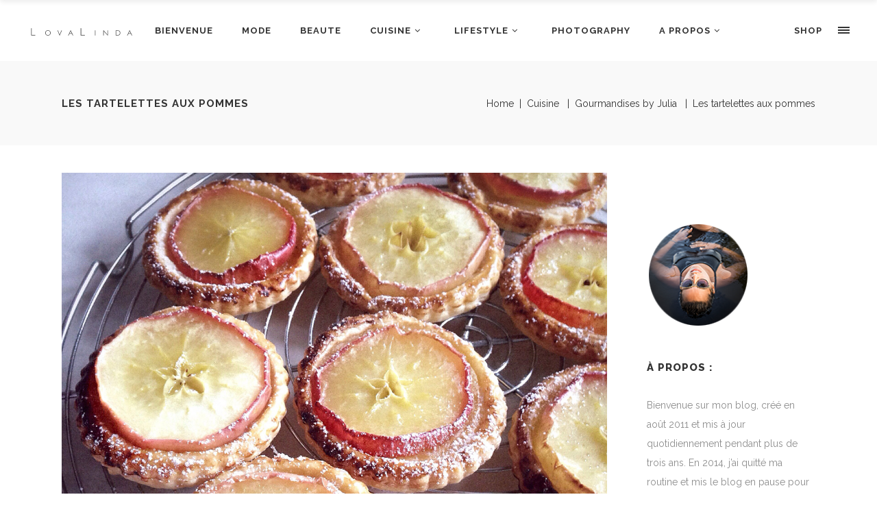

--- FILE ---
content_type: text/html; charset=UTF-8
request_url: http://www.lovalinda.fr/cuisine/gourmandises-by-julia/les-tartelettes-aux-pommes/
body_size: 35308
content:
<!DOCTYPE html>
<html lang="en-US">
<head>
    		<meta charset="UTF-8"/>
		<link rel="profile" href="http://gmpg.org/xfn/11"/>
						<meta name="viewport" content="width=device-width,initial-scale=1,user-scalable=no">
		<title>Les tartelettes aux pommes &#8211; LovaLinda</title>
<script type="application/javascript">var edgtCoreAjaxUrl = "http://www.lovalinda.fr/wp-admin/admin-ajax.php"</script><meta name='robots' content='max-image-preview:large' />
	<style>img:is([sizes="auto" i], [sizes^="auto," i]) { contain-intrinsic-size: 3000px 1500px }</style>
	<link rel='dns-prefetch' href='//www.lovalinda.fr' />
<link rel='dns-prefetch' href='//fonts.googleapis.com' />
<link rel="alternate" type="application/rss+xml" title="LovaLinda &raquo; Feed" href="http://www.lovalinda.fr/feed/" />
<link rel="alternate" type="application/rss+xml" title="LovaLinda &raquo; Comments Feed" href="http://www.lovalinda.fr/comments/feed/" />
<link rel="alternate" type="application/rss+xml" title="LovaLinda &raquo; Les tartelettes aux pommes Comments Feed" href="http://www.lovalinda.fr/cuisine/gourmandises-by-julia/les-tartelettes-aux-pommes/feed/" />
<script type="text/javascript">
/* <![CDATA[ */
window._wpemojiSettings = {"baseUrl":"https:\/\/s.w.org\/images\/core\/emoji\/15.0.3\/72x72\/","ext":".png","svgUrl":"https:\/\/s.w.org\/images\/core\/emoji\/15.0.3\/svg\/","svgExt":".svg","source":{"concatemoji":"http:\/\/www.lovalinda.fr\/wp-includes\/js\/wp-emoji-release.min.js?ver=6.7.4"}};
/*! This file is auto-generated */
!function(i,n){var o,s,e;function c(e){try{var t={supportTests:e,timestamp:(new Date).valueOf()};sessionStorage.setItem(o,JSON.stringify(t))}catch(e){}}function p(e,t,n){e.clearRect(0,0,e.canvas.width,e.canvas.height),e.fillText(t,0,0);var t=new Uint32Array(e.getImageData(0,0,e.canvas.width,e.canvas.height).data),r=(e.clearRect(0,0,e.canvas.width,e.canvas.height),e.fillText(n,0,0),new Uint32Array(e.getImageData(0,0,e.canvas.width,e.canvas.height).data));return t.every(function(e,t){return e===r[t]})}function u(e,t,n){switch(t){case"flag":return n(e,"\ud83c\udff3\ufe0f\u200d\u26a7\ufe0f","\ud83c\udff3\ufe0f\u200b\u26a7\ufe0f")?!1:!n(e,"\ud83c\uddfa\ud83c\uddf3","\ud83c\uddfa\u200b\ud83c\uddf3")&&!n(e,"\ud83c\udff4\udb40\udc67\udb40\udc62\udb40\udc65\udb40\udc6e\udb40\udc67\udb40\udc7f","\ud83c\udff4\u200b\udb40\udc67\u200b\udb40\udc62\u200b\udb40\udc65\u200b\udb40\udc6e\u200b\udb40\udc67\u200b\udb40\udc7f");case"emoji":return!n(e,"\ud83d\udc26\u200d\u2b1b","\ud83d\udc26\u200b\u2b1b")}return!1}function f(e,t,n){var r="undefined"!=typeof WorkerGlobalScope&&self instanceof WorkerGlobalScope?new OffscreenCanvas(300,150):i.createElement("canvas"),a=r.getContext("2d",{willReadFrequently:!0}),o=(a.textBaseline="top",a.font="600 32px Arial",{});return e.forEach(function(e){o[e]=t(a,e,n)}),o}function t(e){var t=i.createElement("script");t.src=e,t.defer=!0,i.head.appendChild(t)}"undefined"!=typeof Promise&&(o="wpEmojiSettingsSupports",s=["flag","emoji"],n.supports={everything:!0,everythingExceptFlag:!0},e=new Promise(function(e){i.addEventListener("DOMContentLoaded",e,{once:!0})}),new Promise(function(t){var n=function(){try{var e=JSON.parse(sessionStorage.getItem(o));if("object"==typeof e&&"number"==typeof e.timestamp&&(new Date).valueOf()<e.timestamp+604800&&"object"==typeof e.supportTests)return e.supportTests}catch(e){}return null}();if(!n){if("undefined"!=typeof Worker&&"undefined"!=typeof OffscreenCanvas&&"undefined"!=typeof URL&&URL.createObjectURL&&"undefined"!=typeof Blob)try{var e="postMessage("+f.toString()+"("+[JSON.stringify(s),u.toString(),p.toString()].join(",")+"));",r=new Blob([e],{type:"text/javascript"}),a=new Worker(URL.createObjectURL(r),{name:"wpTestEmojiSupports"});return void(a.onmessage=function(e){c(n=e.data),a.terminate(),t(n)})}catch(e){}c(n=f(s,u,p))}t(n)}).then(function(e){for(var t in e)n.supports[t]=e[t],n.supports.everything=n.supports.everything&&n.supports[t],"flag"!==t&&(n.supports.everythingExceptFlag=n.supports.everythingExceptFlag&&n.supports[t]);n.supports.everythingExceptFlag=n.supports.everythingExceptFlag&&!n.supports.flag,n.DOMReady=!1,n.readyCallback=function(){n.DOMReady=!0}}).then(function(){return e}).then(function(){var e;n.supports.everything||(n.readyCallback(),(e=n.source||{}).concatemoji?t(e.concatemoji):e.wpemoji&&e.twemoji&&(t(e.twemoji),t(e.wpemoji)))}))}((window,document),window._wpemojiSettings);
/* ]]> */
</script>
<link rel='stylesheet' id='sbi_styles-css' href='http://www.lovalinda.fr/wp-content/plugins/instagram-feed/css/sbi-styles.min.css?ver=6.6.1' type='text/css' media='all' />
<style id='wp-emoji-styles-inline-css' type='text/css'>

	img.wp-smiley, img.emoji {
		display: inline !important;
		border: none !important;
		box-shadow: none !important;
		height: 1em !important;
		width: 1em !important;
		margin: 0 0.07em !important;
		vertical-align: -0.1em !important;
		background: none !important;
		padding: 0 !important;
	}
</style>
<link rel='stylesheet' id='wp-block-library-css' href='http://www.lovalinda.fr/wp-includes/css/dist/block-library/style.min.css?ver=6.7.4' type='text/css' media='all' />
<style id='classic-theme-styles-inline-css' type='text/css'>
/*! This file is auto-generated */
.wp-block-button__link{color:#fff;background-color:#32373c;border-radius:9999px;box-shadow:none;text-decoration:none;padding:calc(.667em + 2px) calc(1.333em + 2px);font-size:1.125em}.wp-block-file__button{background:#32373c;color:#fff;text-decoration:none}
</style>
<style id='global-styles-inline-css' type='text/css'>
:root{--wp--preset--aspect-ratio--square: 1;--wp--preset--aspect-ratio--4-3: 4/3;--wp--preset--aspect-ratio--3-4: 3/4;--wp--preset--aspect-ratio--3-2: 3/2;--wp--preset--aspect-ratio--2-3: 2/3;--wp--preset--aspect-ratio--16-9: 16/9;--wp--preset--aspect-ratio--9-16: 9/16;--wp--preset--color--black: #000000;--wp--preset--color--cyan-bluish-gray: #abb8c3;--wp--preset--color--white: #ffffff;--wp--preset--color--pale-pink: #f78da7;--wp--preset--color--vivid-red: #cf2e2e;--wp--preset--color--luminous-vivid-orange: #ff6900;--wp--preset--color--luminous-vivid-amber: #fcb900;--wp--preset--color--light-green-cyan: #7bdcb5;--wp--preset--color--vivid-green-cyan: #00d084;--wp--preset--color--pale-cyan-blue: #8ed1fc;--wp--preset--color--vivid-cyan-blue: #0693e3;--wp--preset--color--vivid-purple: #9b51e0;--wp--preset--gradient--vivid-cyan-blue-to-vivid-purple: linear-gradient(135deg,rgba(6,147,227,1) 0%,rgb(155,81,224) 100%);--wp--preset--gradient--light-green-cyan-to-vivid-green-cyan: linear-gradient(135deg,rgb(122,220,180) 0%,rgb(0,208,130) 100%);--wp--preset--gradient--luminous-vivid-amber-to-luminous-vivid-orange: linear-gradient(135deg,rgba(252,185,0,1) 0%,rgba(255,105,0,1) 100%);--wp--preset--gradient--luminous-vivid-orange-to-vivid-red: linear-gradient(135deg,rgba(255,105,0,1) 0%,rgb(207,46,46) 100%);--wp--preset--gradient--very-light-gray-to-cyan-bluish-gray: linear-gradient(135deg,rgb(238,238,238) 0%,rgb(169,184,195) 100%);--wp--preset--gradient--cool-to-warm-spectrum: linear-gradient(135deg,rgb(74,234,220) 0%,rgb(151,120,209) 20%,rgb(207,42,186) 40%,rgb(238,44,130) 60%,rgb(251,105,98) 80%,rgb(254,248,76) 100%);--wp--preset--gradient--blush-light-purple: linear-gradient(135deg,rgb(255,206,236) 0%,rgb(152,150,240) 100%);--wp--preset--gradient--blush-bordeaux: linear-gradient(135deg,rgb(254,205,165) 0%,rgb(254,45,45) 50%,rgb(107,0,62) 100%);--wp--preset--gradient--luminous-dusk: linear-gradient(135deg,rgb(255,203,112) 0%,rgb(199,81,192) 50%,rgb(65,88,208) 100%);--wp--preset--gradient--pale-ocean: linear-gradient(135deg,rgb(255,245,203) 0%,rgb(182,227,212) 50%,rgb(51,167,181) 100%);--wp--preset--gradient--electric-grass: linear-gradient(135deg,rgb(202,248,128) 0%,rgb(113,206,126) 100%);--wp--preset--gradient--midnight: linear-gradient(135deg,rgb(2,3,129) 0%,rgb(40,116,252) 100%);--wp--preset--font-size--small: 13px;--wp--preset--font-size--medium: 20px;--wp--preset--font-size--large: 36px;--wp--preset--font-size--x-large: 42px;--wp--preset--spacing--20: 0.44rem;--wp--preset--spacing--30: 0.67rem;--wp--preset--spacing--40: 1rem;--wp--preset--spacing--50: 1.5rem;--wp--preset--spacing--60: 2.25rem;--wp--preset--spacing--70: 3.38rem;--wp--preset--spacing--80: 5.06rem;--wp--preset--shadow--natural: 6px 6px 9px rgba(0, 0, 0, 0.2);--wp--preset--shadow--deep: 12px 12px 50px rgba(0, 0, 0, 0.4);--wp--preset--shadow--sharp: 6px 6px 0px rgba(0, 0, 0, 0.2);--wp--preset--shadow--outlined: 6px 6px 0px -3px rgba(255, 255, 255, 1), 6px 6px rgba(0, 0, 0, 1);--wp--preset--shadow--crisp: 6px 6px 0px rgba(0, 0, 0, 1);}:where(.is-layout-flex){gap: 0.5em;}:where(.is-layout-grid){gap: 0.5em;}body .is-layout-flex{display: flex;}.is-layout-flex{flex-wrap: wrap;align-items: center;}.is-layout-flex > :is(*, div){margin: 0;}body .is-layout-grid{display: grid;}.is-layout-grid > :is(*, div){margin: 0;}:where(.wp-block-columns.is-layout-flex){gap: 2em;}:where(.wp-block-columns.is-layout-grid){gap: 2em;}:where(.wp-block-post-template.is-layout-flex){gap: 1.25em;}:where(.wp-block-post-template.is-layout-grid){gap: 1.25em;}.has-black-color{color: var(--wp--preset--color--black) !important;}.has-cyan-bluish-gray-color{color: var(--wp--preset--color--cyan-bluish-gray) !important;}.has-white-color{color: var(--wp--preset--color--white) !important;}.has-pale-pink-color{color: var(--wp--preset--color--pale-pink) !important;}.has-vivid-red-color{color: var(--wp--preset--color--vivid-red) !important;}.has-luminous-vivid-orange-color{color: var(--wp--preset--color--luminous-vivid-orange) !important;}.has-luminous-vivid-amber-color{color: var(--wp--preset--color--luminous-vivid-amber) !important;}.has-light-green-cyan-color{color: var(--wp--preset--color--light-green-cyan) !important;}.has-vivid-green-cyan-color{color: var(--wp--preset--color--vivid-green-cyan) !important;}.has-pale-cyan-blue-color{color: var(--wp--preset--color--pale-cyan-blue) !important;}.has-vivid-cyan-blue-color{color: var(--wp--preset--color--vivid-cyan-blue) !important;}.has-vivid-purple-color{color: var(--wp--preset--color--vivid-purple) !important;}.has-black-background-color{background-color: var(--wp--preset--color--black) !important;}.has-cyan-bluish-gray-background-color{background-color: var(--wp--preset--color--cyan-bluish-gray) !important;}.has-white-background-color{background-color: var(--wp--preset--color--white) !important;}.has-pale-pink-background-color{background-color: var(--wp--preset--color--pale-pink) !important;}.has-vivid-red-background-color{background-color: var(--wp--preset--color--vivid-red) !important;}.has-luminous-vivid-orange-background-color{background-color: var(--wp--preset--color--luminous-vivid-orange) !important;}.has-luminous-vivid-amber-background-color{background-color: var(--wp--preset--color--luminous-vivid-amber) !important;}.has-light-green-cyan-background-color{background-color: var(--wp--preset--color--light-green-cyan) !important;}.has-vivid-green-cyan-background-color{background-color: var(--wp--preset--color--vivid-green-cyan) !important;}.has-pale-cyan-blue-background-color{background-color: var(--wp--preset--color--pale-cyan-blue) !important;}.has-vivid-cyan-blue-background-color{background-color: var(--wp--preset--color--vivid-cyan-blue) !important;}.has-vivid-purple-background-color{background-color: var(--wp--preset--color--vivid-purple) !important;}.has-black-border-color{border-color: var(--wp--preset--color--black) !important;}.has-cyan-bluish-gray-border-color{border-color: var(--wp--preset--color--cyan-bluish-gray) !important;}.has-white-border-color{border-color: var(--wp--preset--color--white) !important;}.has-pale-pink-border-color{border-color: var(--wp--preset--color--pale-pink) !important;}.has-vivid-red-border-color{border-color: var(--wp--preset--color--vivid-red) !important;}.has-luminous-vivid-orange-border-color{border-color: var(--wp--preset--color--luminous-vivid-orange) !important;}.has-luminous-vivid-amber-border-color{border-color: var(--wp--preset--color--luminous-vivid-amber) !important;}.has-light-green-cyan-border-color{border-color: var(--wp--preset--color--light-green-cyan) !important;}.has-vivid-green-cyan-border-color{border-color: var(--wp--preset--color--vivid-green-cyan) !important;}.has-pale-cyan-blue-border-color{border-color: var(--wp--preset--color--pale-cyan-blue) !important;}.has-vivid-cyan-blue-border-color{border-color: var(--wp--preset--color--vivid-cyan-blue) !important;}.has-vivid-purple-border-color{border-color: var(--wp--preset--color--vivid-purple) !important;}.has-vivid-cyan-blue-to-vivid-purple-gradient-background{background: var(--wp--preset--gradient--vivid-cyan-blue-to-vivid-purple) !important;}.has-light-green-cyan-to-vivid-green-cyan-gradient-background{background: var(--wp--preset--gradient--light-green-cyan-to-vivid-green-cyan) !important;}.has-luminous-vivid-amber-to-luminous-vivid-orange-gradient-background{background: var(--wp--preset--gradient--luminous-vivid-amber-to-luminous-vivid-orange) !important;}.has-luminous-vivid-orange-to-vivid-red-gradient-background{background: var(--wp--preset--gradient--luminous-vivid-orange-to-vivid-red) !important;}.has-very-light-gray-to-cyan-bluish-gray-gradient-background{background: var(--wp--preset--gradient--very-light-gray-to-cyan-bluish-gray) !important;}.has-cool-to-warm-spectrum-gradient-background{background: var(--wp--preset--gradient--cool-to-warm-spectrum) !important;}.has-blush-light-purple-gradient-background{background: var(--wp--preset--gradient--blush-light-purple) !important;}.has-blush-bordeaux-gradient-background{background: var(--wp--preset--gradient--blush-bordeaux) !important;}.has-luminous-dusk-gradient-background{background: var(--wp--preset--gradient--luminous-dusk) !important;}.has-pale-ocean-gradient-background{background: var(--wp--preset--gradient--pale-ocean) !important;}.has-electric-grass-gradient-background{background: var(--wp--preset--gradient--electric-grass) !important;}.has-midnight-gradient-background{background: var(--wp--preset--gradient--midnight) !important;}.has-small-font-size{font-size: var(--wp--preset--font-size--small) !important;}.has-medium-font-size{font-size: var(--wp--preset--font-size--medium) !important;}.has-large-font-size{font-size: var(--wp--preset--font-size--large) !important;}.has-x-large-font-size{font-size: var(--wp--preset--font-size--x-large) !important;}
:where(.wp-block-post-template.is-layout-flex){gap: 1.25em;}:where(.wp-block-post-template.is-layout-grid){gap: 1.25em;}
:where(.wp-block-columns.is-layout-flex){gap: 2em;}:where(.wp-block-columns.is-layout-grid){gap: 2em;}
:root :where(.wp-block-pullquote){font-size: 1.5em;line-height: 1.6;}
</style>
<link rel='stylesheet' id='contact-form-7-css' href='http://www.lovalinda.fr/wp-content/plugins/contact-form-7/includes/css/styles.css?ver=6.0.2' type='text/css' media='all' />
<link rel='stylesheet' id='conall-edge-default-style-css' href='http://www.lovalinda.fr/wp-content/themes/conall/style.css?ver=6.7.4' type='text/css' media='all' />
<link rel='stylesheet' id='conall-edge-modules-css' href='http://www.lovalinda.fr/wp-content/themes/conall/assets/css/modules.min.css?ver=6.7.4' type='text/css' media='all' />
<style id='conall-edge-modules-inline-css' type='text/css'>
.custom_flicker_class .flickr_badge_image {
    width: 75px;
    height: 75px;
}
.edgtf-single-image-hover a {
    position: relative;

}
.edgtf-single-image-hover a:after {
    content: '';
    position: absolute;
    top: 0;
    left: 0;
    width: 100%;
    height: 100%;
    opacity: 0;
    background: rgba(0,0,0,.2);
    -webkit-transition: opacity .2s ease;
    -moz-transition: opacity .2s ease;
    transition: opacity .2s ease;
}
.edgtf-single-image-hover a:hover:after{
    opacity: 1;
}

.edgtf-title.edgtf-has-responsive-background .edgtf-title-holder .edgtf-title-subtitle-holder {
    padding: 40px 0 0;
}
</style>
<link rel='stylesheet' id='conall-font_awesome-css' href='http://www.lovalinda.fr/wp-content/themes/conall/assets/css/font-awesome/css/font-awesome.min.css?ver=6.7.4' type='text/css' media='all' />
<link rel='stylesheet' id='conall-font_elegant-css' href='http://www.lovalinda.fr/wp-content/themes/conall/assets/css/elegant-icons/style.min.css?ver=6.7.4' type='text/css' media='all' />
<link rel='stylesheet' id='conall-linea_icons-css' href='http://www.lovalinda.fr/wp-content/themes/conall/assets/css/linea-icons/style.css?ver=6.7.4' type='text/css' media='all' />
<link rel='stylesheet' id='conall-simple_line_icons-css' href='http://www.lovalinda.fr/wp-content/themes/conall/assets/css/simple-line-icons/simple-line-icons.css?ver=6.7.4' type='text/css' media='all' />
<link rel='stylesheet' id='conall-pe_icon_7_stroke-css' href='http://www.lovalinda.fr/wp-content/themes/conall/assets/css/pe-icon-7-stroke/css/pe-icon-7-stroke.css?ver=6.7.4' type='text/css' media='all' />
<link rel='stylesheet' id='mediaelement-css' href='http://www.lovalinda.fr/wp-includes/js/mediaelement/mediaelementplayer-legacy.min.css?ver=4.2.17' type='text/css' media='all' />
<link rel='stylesheet' id='wp-mediaelement-css' href='http://www.lovalinda.fr/wp-includes/js/mediaelement/wp-mediaelement.min.css?ver=6.7.4' type='text/css' media='all' />
<link rel='stylesheet' id='conall-edge-modules-responsive-css' href='http://www.lovalinda.fr/wp-content/themes/conall/assets/css/modules-responsive.min.css?ver=6.7.4' type='text/css' media='all' />
<link rel='stylesheet' id='conall-edge-style-dynamic-responsive-css' href='http://www.lovalinda.fr/wp-content/themes/conall/assets/css/style_dynamic_responsive.css?ver=1693131642' type='text/css' media='all' />
<link rel='stylesheet' id='conall-edge-style-dynamic-css' href='http://www.lovalinda.fr/wp-content/themes/conall/assets/css/style_dynamic.css?ver=1693131642' type='text/css' media='all' />
<link rel='stylesheet' id='conall-edge-google-fonts-css' href='http://fonts.googleapis.com/css?family=Raleway%3A300%2C400%2C500%2C600%2C700%2C800&#038;subset=latin-ext&#038;ver=1.0.0' type='text/css' media='all' />
<script type="text/javascript" src="http://www.lovalinda.fr/wp-includes/js/jquery/jquery.min.js?ver=3.7.1" id="jquery-core-js"></script>
<script type="text/javascript" src="http://www.lovalinda.fr/wp-includes/js/jquery/jquery-migrate.min.js?ver=3.4.1" id="jquery-migrate-js"></script>
<script type="text/javascript" src="http://www.lovalinda.fr/wp-content/plugins/revslider/public/assets/js/rbtools.min.js?ver=6.6.15" async id="tp-tools-js"></script>
<script type="text/javascript" src="http://www.lovalinda.fr/wp-content/plugins/revslider/public/assets/js/rs6.min.js?ver=6.6.15" async id="revmin-js"></script>
<script></script><link rel="https://api.w.org/" href="http://www.lovalinda.fr/wp-json/" /><link rel="alternate" title="JSON" type="application/json" href="http://www.lovalinda.fr/wp-json/wp/v2/posts/19352" /><link rel="EditURI" type="application/rsd+xml" title="RSD" href="http://www.lovalinda.fr/xmlrpc.php?rsd" />
<meta name="generator" content="WordPress 6.7.4" />
<link rel="canonical" href="http://www.lovalinda.fr/cuisine/gourmandises-by-julia/les-tartelettes-aux-pommes/" />
<link rel='shortlink' href='http://www.lovalinda.fr/?p=19352' />
<link rel="alternate" title="oEmbed (JSON)" type="application/json+oembed" href="http://www.lovalinda.fr/wp-json/oembed/1.0/embed?url=http%3A%2F%2Fwww.lovalinda.fr%2Fcuisine%2Fgourmandises-by-julia%2Fles-tartelettes-aux-pommes%2F" />
<link rel="alternate" title="oEmbed (XML)" type="text/xml+oembed" href="http://www.lovalinda.fr/wp-json/oembed/1.0/embed?url=http%3A%2F%2Fwww.lovalinda.fr%2Fcuisine%2Fgourmandises-by-julia%2Fles-tartelettes-aux-pommes%2F&#038;format=xml" />
<style type="text/css">.recentcomments a{display:inline !important;padding:0 !important;margin:0 !important;}</style><meta name="generator" content="Powered by WPBakery Page Builder - drag and drop page builder for WordPress."/>
<meta name="generator" content="Powered by Slider Revolution 6.6.15 - responsive, Mobile-Friendly Slider Plugin for WordPress with comfortable drag and drop interface." />
<link rel="icon" href="http://www.lovalinda.fr/wp-content/uploads/2018/01/cropped-blog-favicon-32x32.png" sizes="32x32" />
<link rel="icon" href="http://www.lovalinda.fr/wp-content/uploads/2018/01/cropped-blog-favicon-192x192.png" sizes="192x192" />
<link rel="apple-touch-icon" href="http://www.lovalinda.fr/wp-content/uploads/2018/01/cropped-blog-favicon-180x180.png" />
<meta name="msapplication-TileImage" content="http://www.lovalinda.fr/wp-content/uploads/2018/01/cropped-blog-favicon-270x270.png" />
		<!-- Facebook Pixel Code -->
		<script>
						!function(f,b,e,v,n,t,s){if(f.fbq)return;n=f.fbq=function(){n.callMethod?
				n.callMethod.apply(n,arguments):n.queue.push(arguments)};if(!f._fbq)f._fbq=n;
				n.push=n;n.loaded=!0;n.version='2.0';n.agent='dvpixelcaffeinewordpress';n.queue=[];t=b.createElement(e);t.async=!0;
				t.src=v;s=b.getElementsByTagName(e)[0];s.parentNode.insertBefore(t,s)}(window,
				document,'script','https://connect.facebook.net/en_US/fbevents.js');
			
			var aepc_pixel = {"pixel_id":"920911588074532","user":{},"enable_advanced_events":"yes","fire_delay":"0"},
				aepc_pixel_args = {},
				aepc_extend_args = function( args ) {
					if ( typeof args === 'undefined' ) {
						args = {};
					}

					for(var key in aepc_pixel_args)
						args[key] = aepc_pixel_args[key];

					return args;
				};

			// Extend args
			if ( 'yes' === aepc_pixel.enable_advanced_events ) {
				aepc_pixel_args.language = navigator.language;

				if ( document.referrer.indexOf( document.domain ) < 0 ) {
					aepc_pixel_args.referrer = document.referrer;
				}
			}

						fbq('init', '920911588074532', aepc_pixel.user);

						setTimeout( function() {
				fbq('track', "PageView", aepc_pixel_args);
			}, aepc_pixel.fire_delay * 1000 );
					</script>
				<noscript><img height="1" width="1" style="display:none"
		               src="https://www.facebook.com/tr?id=920911588074532&ev=PageView&noscript=1"
			/></noscript>
				<!-- End Facebook Pixel Code -->
		<script>function setREVStartSize(e){
			//window.requestAnimationFrame(function() {
				window.RSIW = window.RSIW===undefined ? window.innerWidth : window.RSIW;
				window.RSIH = window.RSIH===undefined ? window.innerHeight : window.RSIH;
				try {
					var pw = document.getElementById(e.c).parentNode.offsetWidth,
						newh;
					pw = pw===0 || isNaN(pw) || (e.l=="fullwidth" || e.layout=="fullwidth") ? window.RSIW : pw;
					e.tabw = e.tabw===undefined ? 0 : parseInt(e.tabw);
					e.thumbw = e.thumbw===undefined ? 0 : parseInt(e.thumbw);
					e.tabh = e.tabh===undefined ? 0 : parseInt(e.tabh);
					e.thumbh = e.thumbh===undefined ? 0 : parseInt(e.thumbh);
					e.tabhide = e.tabhide===undefined ? 0 : parseInt(e.tabhide);
					e.thumbhide = e.thumbhide===undefined ? 0 : parseInt(e.thumbhide);
					e.mh = e.mh===undefined || e.mh=="" || e.mh==="auto" ? 0 : parseInt(e.mh,0);
					if(e.layout==="fullscreen" || e.l==="fullscreen")
						newh = Math.max(e.mh,window.RSIH);
					else{
						e.gw = Array.isArray(e.gw) ? e.gw : [e.gw];
						for (var i in e.rl) if (e.gw[i]===undefined || e.gw[i]===0) e.gw[i] = e.gw[i-1];
						e.gh = e.el===undefined || e.el==="" || (Array.isArray(e.el) && e.el.length==0)? e.gh : e.el;
						e.gh = Array.isArray(e.gh) ? e.gh : [e.gh];
						for (var i in e.rl) if (e.gh[i]===undefined || e.gh[i]===0) e.gh[i] = e.gh[i-1];
											
						var nl = new Array(e.rl.length),
							ix = 0,
							sl;
						e.tabw = e.tabhide>=pw ? 0 : e.tabw;
						e.thumbw = e.thumbhide>=pw ? 0 : e.thumbw;
						e.tabh = e.tabhide>=pw ? 0 : e.tabh;
						e.thumbh = e.thumbhide>=pw ? 0 : e.thumbh;
						for (var i in e.rl) nl[i] = e.rl[i]<window.RSIW ? 0 : e.rl[i];
						sl = nl[0];
						for (var i in nl) if (sl>nl[i] && nl[i]>0) { sl = nl[i]; ix=i;}
						var m = pw>(e.gw[ix]+e.tabw+e.thumbw) ? 1 : (pw-(e.tabw+e.thumbw)) / (e.gw[ix]);
						newh =  (e.gh[ix] * m) + (e.tabh + e.thumbh);
					}
					var el = document.getElementById(e.c);
					if (el!==null && el) el.style.height = newh+"px";
					el = document.getElementById(e.c+"_wrapper");
					if (el!==null && el) {
						el.style.height = newh+"px";
						el.style.display = "block";
					}
				} catch(e){
					console.log("Failure at Presize of Slider:" + e)
				}
			//});
		  };</script>
<noscript><style> .wpb_animate_when_almost_visible { opacity: 1; }</style></noscript></head>
<body class="post-template-default single single-post postid-19352 single-format-standard edgt-core-1.4 conall-ver-2.4 edgtf-smooth-scroll  edgtf-blog-installed edgtf-header-standard edgtf-sticky-header-on-scroll-down-up edgtf-default-mobile-header edgtf-sticky-up-mobile-header edgtf-dropdown-default edgtf-sticky-has-shadow edgtf-fullscreen-search edgtf-search-fade edgtf-side-menu-slide-from-right wpb-js-composer js-comp-ver-7.0 vc_responsive" itemscope itemtype="http://schema.org/WebPage">
<section class="edgtf-side-menu right">
		<div class="edgtf-close-side-menu-holder">
		<div class="edgtf-close-side-menu-holder-inner">
			<a href="#" target="_self" class="edgtf-close-side-menu">
				<span aria-hidden="true" class="icon_close"></span>
			</a>
		</div>
	</div>
	<div id="text-14" class="widget edgtf-sidearea widget_text">			<div class="textwidget"><img class="aligncenter size-full wp-image-26405" src="http://www.lovalinda.fr/wp-content/uploads/2017/01/LovaLinda-Logo-Light.png" alt="" width="170" height="84" /><img class="aligncenter size-full wp-image-24768" src="http://www.lovalinda.fr/wp-content/uploads/2016/06/About-footer-image.png" alt="" width="148" height="148" /></div>
		</div><div id="text-23" class="widget edgtf-sidearea widget_text">			<div class="textwidget"><h5><a href="http://www.lovalinda.fr/shop/">SHOP HOME</a></h5>
</div>
		</div><div id="nav_menu-3" class="widget edgtf-sidearea widget_nav_menu"><div class="menu-shop-container"><ul id="menu-shop" class="menu"><li id="menu-item-26848" class="menu-item menu-item-type-post_type menu-item-object-page menu-item-26848"><a href="http://www.lovalinda.fr/shop/essentiels-mode/">ESSENTIELS MODE</a></li>
<li id="menu-item-26861" class="menu-item menu-item-type-post_type menu-item-object-page menu-item-26861"><a href="http://www.lovalinda.fr/shop/essentiels-beaute/">ESSENTIELS BEAUTÉ</a></li>
<li id="menu-item-26887" class="menu-item menu-item-type-post_type menu-item-object-page menu-item-26887"><a href="http://www.lovalinda.fr/shop/essentiels-lifestyle/">ESSENTIELS LIFESTYLE</a></li>
<li id="menu-item-26886" class="menu-item menu-item-type-post_type menu-item-object-page menu-item-26886"><a href="http://www.lovalinda.fr/shop/essentiels-voyage/">ESSENTIELS VOYAGE</a></li>
<li id="menu-item-26885" class="menu-item menu-item-type-post_type menu-item-object-page menu-item-26885"><a href="http://www.lovalinda.fr/shop/essentiels-a-offrir/">ESSENTIELS À OFFRIR</a></li>
</ul></div></div></section>
<div class="edgtf-wrapper">
    <div class="edgtf-wrapper-inner">
        <div class="edgtf-fullscreen-search-holder">
	<div class="edgtf-fullscreen-search-close-container">
		<div class="edgtf-search-close-holder">
			<a class="edgtf-fullscreen-search-close" href="javascript:void(0)">
				<span aria-hidden="true" class="edgtf-icon-font-elegant icon_close " ></span>			</a>
		</div>
	</div>
	<div class="edgtf-fullscreen-search-table">
		<div class="edgtf-fullscreen-search-cell">
			<div class="edgtf-fullscreen-search-inner">
				<form action="http://www.lovalinda.fr/" class="edgtf-fullscreen-search-form" method="get">
					<div class="edgtf-form-holder">
						<div class="edgtf-form-holder-inner">
							<div class="edgtf-field-holder">
								<input type="text"  placeholder="Search for..." name="s" class="edgtf-search-field" autocomplete="off" />
							</div>
							<input type="submit" class="edgtf-search-submit" value="&#x55;" />
							<div class="edgtf-line"></div>
						</div>
					</div>
				</form>
			</div>
		</div>
	</div>
</div>
<header class="edgtf-page-header" style=";">
        <div class="edgtf-menu-area">
		        <div class="edgtf-vertical-align-containers">
            <div class="edgtf-position-left">
                <div class="edgtf-position-left-inner">
                    
<div class="edgtf-logo-wrapper">
    <a href="http://www.lovalinda.fr/" style="height: 21px;">
        <img class="edgtf-normal-logo" src="http://www.lovalinda.fr/wp-content/uploads/2017/01/LL-logo-dark.png" alt="logo"/>
        <img class="edgtf-dark-logo" src="http://www.lovalinda.fr/wp-content/uploads/2016/06/LL-logo-dark-1.png" alt="dark logoo"/>        <img class="edgtf-light-logo" src="http://www.lovalinda.fr/wp-content/uploads/2016/06/LL-logo-light.png" alt="light logo"/>    </a>
</div>

                </div>
            </div>
            <div class="edgtf-position-center">
                <div class="edgtf-position-center-inner">
                    
<nav class="edgtf-main-menu edgtf-drop-down edgtf-default-nav">
    <ul id="menu-main-menu" class="clearfix"><li id="nav-menu-item-24446" class="menu-item menu-item-type-custom menu-item-object-custom menu-item-home  narrow"><a href="http://www.lovalinda.fr" class=""><span class="item_outer"><span class="item_text">BIENVENUE</span></span></a></li>
<li id="nav-menu-item-26758" class="menu-item menu-item-type-post_type menu-item-object-page  narrow"><a href="http://www.lovalinda.fr/blog/mode/" class=""><span class="item_outer"><span class="item_text">MODE</span></span></a></li>
<li id="nav-menu-item-26769" class="menu-item menu-item-type-post_type menu-item-object-page  narrow"><a href="http://www.lovalinda.fr/blog/beaute/" class=""><span class="item_outer"><span class="item_text">BEAUTE</span></span></a></li>
<li id="nav-menu-item-26777" class="menu-item menu-item-type-post_type menu-item-object-page menu-item-has-children  has_sub narrow"><a href="http://www.lovalinda.fr/blog/cuisine/" class=""><span class="item_outer"><span class="item_text">CUISINE</span><i class="edgtf-menu-arrow fa fa-angle-down"></i></span></a>
<div class="second"><div class="inner"><ul>
	<li id="nav-menu-item-24749" class="menu-item menu-item-type-taxonomy menu-item-object-category "><a href="http://www.lovalinda.fr/category/cuisine/boissons/" class=""><span class="item_outer"><span class="item_text">Boissons</span></span></a></li>
	<li id="nav-menu-item-24748" class="menu-item menu-item-type-taxonomy menu-item-object-category "><a href="http://www.lovalinda.fr/category/cuisine/aperitifs/" class=""><span class="item_outer"><span class="item_text">Apéritifs</span></span></a></li>
	<li id="nav-menu-item-24750" class="menu-item menu-item-type-taxonomy menu-item-object-category "><a href="http://www.lovalinda.fr/category/cuisine/brunch/" class=""><span class="item_outer"><span class="item_text">Brunch</span></span></a></li>
	<li id="nav-menu-item-24752" class="menu-item menu-item-type-taxonomy menu-item-object-category "><a href="http://www.lovalinda.fr/category/cuisine/entrees/" class=""><span class="item_outer"><span class="item_text">Entrees</span></span></a></li>
	<li id="nav-menu-item-24755" class="menu-item menu-item-type-taxonomy menu-item-object-category "><a href="http://www.lovalinda.fr/category/cuisine/soupes/" class=""><span class="item_outer"><span class="item_text">Soupes</span></span></a></li>
	<li id="nav-menu-item-24754" class="menu-item menu-item-type-taxonomy menu-item-object-category "><a href="http://www.lovalinda.fr/category/cuisine/plats/" class=""><span class="item_outer"><span class="item_text">Plats</span></span></a></li>
	<li id="nav-menu-item-24751" class="menu-item menu-item-type-taxonomy menu-item-object-category "><a href="http://www.lovalinda.fr/category/cuisine/desserts/" class=""><span class="item_outer"><span class="item_text">Desserts</span></span></a></li>
	<li id="nav-menu-item-24753" class="menu-item menu-item-type-taxonomy menu-item-object-category current-post-ancestor current-menu-parent current-post-parent "><a href="http://www.lovalinda.fr/category/cuisine/gourmandises-by-julia/" class=""><span class="item_outer"><span class="item_text">Gourmandises by Julia</span></span></a></li>
</ul></div></div>
</li>
<li id="nav-menu-item-26776" class="menu-item menu-item-type-post_type menu-item-object-page menu-item-has-children  has_sub narrow"><a href="http://www.lovalinda.fr/blog/lifestyle/" class=""><span class="item_outer"><span class="item_text">LIFESTYLE</span><i class="edgtf-menu-arrow fa fa-angle-down"></i></span></a>
<div class="second"><div class="inner"><ul>
	<li id="nav-menu-item-24756" class="menu-item menu-item-type-taxonomy menu-item-object-category "><a href="http://www.lovalinda.fr/category/lifestyle/humeurs/" class=""><span class="item_outer"><span class="item_text">Humeurs</span></span></a></li>
	<li id="nav-menu-item-24757" class="menu-item menu-item-type-taxonomy menu-item-object-category "><a href="http://www.lovalinda.fr/category/lifestyle/sorties/" class=""><span class="item_outer"><span class="item_text">Sorties</span></span></a></li>
	<li id="nav-menu-item-24758" class="menu-item menu-item-type-taxonomy menu-item-object-category "><a href="http://www.lovalinda.fr/category/lifestyle/voyages/" class=""><span class="item_outer"><span class="item_text">Voyages</span></span></a></li>
	<li id="nav-menu-item-26726" class="menu-item menu-item-type-custom menu-item-object-custom "><a href="http://suruncloud.com/" class=""><span class="item_outer"><span class="item_text">Travel Blog</span></span></a></li>
</ul></div></div>
</li>
<li id="nav-menu-item-24447" class="menu-item menu-item-type-custom menu-item-object-custom  narrow"><a href="http://www.lovalinda.com" class=""><span class="item_outer"><span class="item_text">PHOTOGRAPHY</span></span></a></li>
<li id="nav-menu-item-26524" class="menu-item menu-item-type-post_type menu-item-object-page menu-item-has-children  has_sub narrow"><a href="http://www.lovalinda.fr/about/" class=""><span class="item_outer"><span class="item_text">A PROPOS</span><i class="edgtf-menu-arrow fa fa-angle-down"></i></span></a>
<div class="second"><div class="inner"><ul>
	<li id="nav-menu-item-26526" class="menu-item menu-item-type-post_type menu-item-object-page "><a href="http://www.lovalinda.fr/about/contact/" class=""><span class="item_outer"><span class="item_text">Contact</span></span></a></li>
</ul></div></div>
</li>
</ul></nav>

                </div>
            </div>
            <div class="edgtf-position-right">
                <div class="edgtf-position-right-inner">
                                                    <a class="edgtf-side-menu-button-opener normal" href="javascript:void(0)">
                            <span class="edgtf-side-menu-title" data-lang="en" >SHOP</span>
                    	<span class="edgtf-side-menu-lines">
        		<span class="edgtf-side-menu-line edgtf-line-1" style="background-color: #333333"></span>
        		<span class="edgtf-side-menu-line edgtf-line-2" style="background-color: #333333"></span>
                <span class="edgtf-side-menu-line edgtf-line-3" style="background-color: #333333"></span>
        	</span>
        </a>

                                        </div>
            </div>
        </div>
    </div>
        
<div class="edgtf-sticky-header">
        <div class="edgtf-sticky-holder">
                <div class=" edgtf-vertical-align-containers">
                <div class="edgtf-position-left">
                    <div class="edgtf-position-left-inner">
                        
<div class="edgtf-logo-wrapper">
    <a href="http://www.lovalinda.fr/" style="height: 15px;">
        <img class="edgtf-normal-logo" src="http://www.lovalinda.fr/wp-content/uploads/2017/01/LL-logo-sticky.png" alt="logo"/>
        <img class="edgtf-dark-logo" src="http://www.lovalinda.fr/wp-content/uploads/2016/06/LL-logo-dark-1.png" alt="dark logoo"/>        <img class="edgtf-light-logo" src="http://www.lovalinda.fr/wp-content/uploads/2016/06/LL-logo-light.png" alt="light logo"/>    </a>
</div>

                    </div>
                </div>
                <div class="edgtf-position-center">
                    <div class="edgtf-position-center-inner">
                        
<nav class="edgtf-main-menu edgtf-drop-down edgtf-sticky-nav">
    <ul id="menu-main-menu-1" class="clearfix"><li id="sticky-nav-menu-item-24446" class="menu-item menu-item-type-custom menu-item-object-custom menu-item-home  narrow"><a href="http://www.lovalinda.fr" class=""><span class="item_outer"><span class="item_text">BIENVENUE</span><span class="plus"></span></span></a></li>
<li id="sticky-nav-menu-item-26758" class="menu-item menu-item-type-post_type menu-item-object-page  narrow"><a href="http://www.lovalinda.fr/blog/mode/" class=""><span class="item_outer"><span class="item_text">MODE</span><span class="plus"></span></span></a></li>
<li id="sticky-nav-menu-item-26769" class="menu-item menu-item-type-post_type menu-item-object-page  narrow"><a href="http://www.lovalinda.fr/blog/beaute/" class=""><span class="item_outer"><span class="item_text">BEAUTE</span><span class="plus"></span></span></a></li>
<li id="sticky-nav-menu-item-26777" class="menu-item menu-item-type-post_type menu-item-object-page menu-item-has-children  has_sub narrow"><a href="http://www.lovalinda.fr/blog/cuisine/" class=""><span class="item_outer"><span class="item_text">CUISINE</span><span class="plus"></span><i class="edgtf-menu-arrow fa fa-angle-down"></i></span></a>
<div class="second"><div class="inner"><ul>
	<li id="sticky-nav-menu-item-24749" class="menu-item menu-item-type-taxonomy menu-item-object-category "><a href="http://www.lovalinda.fr/category/cuisine/boissons/" class=""><span class="item_outer"><span class="item_text">Boissons</span><span class="plus"></span></span></a></li>
	<li id="sticky-nav-menu-item-24748" class="menu-item menu-item-type-taxonomy menu-item-object-category "><a href="http://www.lovalinda.fr/category/cuisine/aperitifs/" class=""><span class="item_outer"><span class="item_text">Apéritifs</span><span class="plus"></span></span></a></li>
	<li id="sticky-nav-menu-item-24750" class="menu-item menu-item-type-taxonomy menu-item-object-category "><a href="http://www.lovalinda.fr/category/cuisine/brunch/" class=""><span class="item_outer"><span class="item_text">Brunch</span><span class="plus"></span></span></a></li>
	<li id="sticky-nav-menu-item-24752" class="menu-item menu-item-type-taxonomy menu-item-object-category "><a href="http://www.lovalinda.fr/category/cuisine/entrees/" class=""><span class="item_outer"><span class="item_text">Entrees</span><span class="plus"></span></span></a></li>
	<li id="sticky-nav-menu-item-24755" class="menu-item menu-item-type-taxonomy menu-item-object-category "><a href="http://www.lovalinda.fr/category/cuisine/soupes/" class=""><span class="item_outer"><span class="item_text">Soupes</span><span class="plus"></span></span></a></li>
	<li id="sticky-nav-menu-item-24754" class="menu-item menu-item-type-taxonomy menu-item-object-category "><a href="http://www.lovalinda.fr/category/cuisine/plats/" class=""><span class="item_outer"><span class="item_text">Plats</span><span class="plus"></span></span></a></li>
	<li id="sticky-nav-menu-item-24751" class="menu-item menu-item-type-taxonomy menu-item-object-category "><a href="http://www.lovalinda.fr/category/cuisine/desserts/" class=""><span class="item_outer"><span class="item_text">Desserts</span><span class="plus"></span></span></a></li>
	<li id="sticky-nav-menu-item-24753" class="menu-item menu-item-type-taxonomy menu-item-object-category current-post-ancestor current-menu-parent current-post-parent "><a href="http://www.lovalinda.fr/category/cuisine/gourmandises-by-julia/" class=""><span class="item_outer"><span class="item_text">Gourmandises by Julia</span><span class="plus"></span></span></a></li>
</ul></div></div>
</li>
<li id="sticky-nav-menu-item-26776" class="menu-item menu-item-type-post_type menu-item-object-page menu-item-has-children  has_sub narrow"><a href="http://www.lovalinda.fr/blog/lifestyle/" class=""><span class="item_outer"><span class="item_text">LIFESTYLE</span><span class="plus"></span><i class="edgtf-menu-arrow fa fa-angle-down"></i></span></a>
<div class="second"><div class="inner"><ul>
	<li id="sticky-nav-menu-item-24756" class="menu-item menu-item-type-taxonomy menu-item-object-category "><a href="http://www.lovalinda.fr/category/lifestyle/humeurs/" class=""><span class="item_outer"><span class="item_text">Humeurs</span><span class="plus"></span></span></a></li>
	<li id="sticky-nav-menu-item-24757" class="menu-item menu-item-type-taxonomy menu-item-object-category "><a href="http://www.lovalinda.fr/category/lifestyle/sorties/" class=""><span class="item_outer"><span class="item_text">Sorties</span><span class="plus"></span></span></a></li>
	<li id="sticky-nav-menu-item-24758" class="menu-item menu-item-type-taxonomy menu-item-object-category "><a href="http://www.lovalinda.fr/category/lifestyle/voyages/" class=""><span class="item_outer"><span class="item_text">Voyages</span><span class="plus"></span></span></a></li>
	<li id="sticky-nav-menu-item-26726" class="menu-item menu-item-type-custom menu-item-object-custom "><a href="http://suruncloud.com/" class=""><span class="item_outer"><span class="item_text">Travel Blog</span><span class="plus"></span></span></a></li>
</ul></div></div>
</li>
<li id="sticky-nav-menu-item-24447" class="menu-item menu-item-type-custom menu-item-object-custom  narrow"><a href="http://www.lovalinda.com" class=""><span class="item_outer"><span class="item_text">PHOTOGRAPHY</span><span class="plus"></span></span></a></li>
<li id="sticky-nav-menu-item-26524" class="menu-item menu-item-type-post_type menu-item-object-page menu-item-has-children  has_sub narrow"><a href="http://www.lovalinda.fr/about/" class=""><span class="item_outer"><span class="item_text">A PROPOS</span><span class="plus"></span><i class="edgtf-menu-arrow fa fa-angle-down"></i></span></a>
<div class="second"><div class="inner"><ul>
	<li id="sticky-nav-menu-item-26526" class="menu-item menu-item-type-post_type menu-item-object-page "><a href="http://www.lovalinda.fr/about/contact/" class=""><span class="item_outer"><span class="item_text">Contact</span><span class="plus"></span></span></a></li>
</ul></div></div>
</li>
</ul></nav>

                    </div>
                </div>
                <div class="edgtf-position-right">
                    <div class="edgtf-position-right-inner">
                                                            <a class="edgtf-side-menu-button-opener normal" href="javascript:void(0)">
                            <span class="edgtf-side-menu-title" data-lang="en" style="color: #333333">SHOP</span>
                    	<span class="edgtf-side-menu-lines">
        		<span class="edgtf-side-menu-line edgtf-line-1" style="background-color: #333333"></span>
        		<span class="edgtf-side-menu-line edgtf-line-2" style="background-color: #333333"></span>
                <span class="edgtf-side-menu-line edgtf-line-3" style="background-color: #333333"></span>
        	</span>
        </a>

                                                </div>
                </div>
            </div>
                </div>
</div>

</header>


<header class="edgtf-mobile-header">
    <div class="edgtf-mobile-header-inner">
                <div class="edgtf-mobile-header-holder">
            <div class="edgtf-grid">
                <div class="edgtf-vertical-align-containers">
                                            <div class="edgtf-mobile-menu-opener">
                            <a href="javascript:void(0)">
                    <span class="edgtf-mobile-opener-icon-holder">
                        <span aria-hidden="true" class="edgtf-icon-font-elegant icon_menu " ></span>                    </span>
                            </a>
                        </div>
                                                                <div class="edgtf-position-center">
                            <div class="edgtf-position-center-inner">
                                
<div class="edgtf-mobile-logo-wrapper">
    <a href="http://www.lovalinda.fr/" style="height: 16px">
        <img src="http://www.lovalinda.fr/wp-content/uploads/2018/03/LovaLinda-Logo-Blog-Mode-Beaute-Cuisine-Voyage-Lifestyle.png" alt="mobile logo"/>
    </a>
</div>

                            </div>
                        </div>
                                        <div class="edgtf-position-right">
                        <div class="edgtf-position-right-inner">
                                                    </div>
                    </div>
                </div> <!-- close .edgtf-vertical-align-containers -->
            </div>
        </div>
        
<nav class="edgtf-mobile-nav">
    <div class="edgtf-grid">
        <ul id="menu-main-menu-2" class=""><li id="mobile-menu-item-24446" class="menu-item menu-item-type-custom menu-item-object-custom menu-item-home "><a href="http://www.lovalinda.fr" class=""><span>BIENVENUE</span></a></li>
<li id="mobile-menu-item-26758" class="menu-item menu-item-type-post_type menu-item-object-page "><a href="http://www.lovalinda.fr/blog/mode/" class=""><span>MODE</span></a></li>
<li id="mobile-menu-item-26769" class="menu-item menu-item-type-post_type menu-item-object-page "><a href="http://www.lovalinda.fr/blog/beaute/" class=""><span>BEAUTE</span></a></li>
<li id="mobile-menu-item-26777" class="menu-item menu-item-type-post_type menu-item-object-page menu-item-has-children  has_sub"><a href="http://www.lovalinda.fr/blog/cuisine/" class=""><span>CUISINE</span></a><span class="mobile_arrow"><i class="edgtf-sub-arrow fa fa-angle-right"></i><i class="fa fa-angle-down"></i></span>
<ul class="sub_menu">
	<li id="mobile-menu-item-24749" class="menu-item menu-item-type-taxonomy menu-item-object-category "><a href="http://www.lovalinda.fr/category/cuisine/boissons/" class=""><span>Boissons</span></a></li>
	<li id="mobile-menu-item-24748" class="menu-item menu-item-type-taxonomy menu-item-object-category "><a href="http://www.lovalinda.fr/category/cuisine/aperitifs/" class=""><span>Apéritifs</span></a></li>
	<li id="mobile-menu-item-24750" class="menu-item menu-item-type-taxonomy menu-item-object-category "><a href="http://www.lovalinda.fr/category/cuisine/brunch/" class=""><span>Brunch</span></a></li>
	<li id="mobile-menu-item-24752" class="menu-item menu-item-type-taxonomy menu-item-object-category "><a href="http://www.lovalinda.fr/category/cuisine/entrees/" class=""><span>Entrees</span></a></li>
	<li id="mobile-menu-item-24755" class="menu-item menu-item-type-taxonomy menu-item-object-category "><a href="http://www.lovalinda.fr/category/cuisine/soupes/" class=""><span>Soupes</span></a></li>
	<li id="mobile-menu-item-24754" class="menu-item menu-item-type-taxonomy menu-item-object-category "><a href="http://www.lovalinda.fr/category/cuisine/plats/" class=""><span>Plats</span></a></li>
	<li id="mobile-menu-item-24751" class="menu-item menu-item-type-taxonomy menu-item-object-category "><a href="http://www.lovalinda.fr/category/cuisine/desserts/" class=""><span>Desserts</span></a></li>
	<li id="mobile-menu-item-24753" class="menu-item menu-item-type-taxonomy menu-item-object-category current-post-ancestor current-menu-parent current-post-parent "><a href="http://www.lovalinda.fr/category/cuisine/gourmandises-by-julia/" class=""><span>Gourmandises by Julia</span></a></li>
</ul>
</li>
<li id="mobile-menu-item-26776" class="menu-item menu-item-type-post_type menu-item-object-page menu-item-has-children  has_sub"><a href="http://www.lovalinda.fr/blog/lifestyle/" class=""><span>LIFESTYLE</span></a><span class="mobile_arrow"><i class="edgtf-sub-arrow fa fa-angle-right"></i><i class="fa fa-angle-down"></i></span>
<ul class="sub_menu">
	<li id="mobile-menu-item-24756" class="menu-item menu-item-type-taxonomy menu-item-object-category "><a href="http://www.lovalinda.fr/category/lifestyle/humeurs/" class=""><span>Humeurs</span></a></li>
	<li id="mobile-menu-item-24757" class="menu-item menu-item-type-taxonomy menu-item-object-category "><a href="http://www.lovalinda.fr/category/lifestyle/sorties/" class=""><span>Sorties</span></a></li>
	<li id="mobile-menu-item-24758" class="menu-item menu-item-type-taxonomy menu-item-object-category "><a href="http://www.lovalinda.fr/category/lifestyle/voyages/" class=""><span>Voyages</span></a></li>
	<li id="mobile-menu-item-26726" class="menu-item menu-item-type-custom menu-item-object-custom "><a href="http://suruncloud.com/" class=""><span>Travel Blog</span></a></li>
</ul>
</li>
<li id="mobile-menu-item-24447" class="menu-item menu-item-type-custom menu-item-object-custom "><a href="http://www.lovalinda.com" class=""><span>PHOTOGRAPHY</span></a></li>
<li id="mobile-menu-item-26524" class="menu-item menu-item-type-post_type menu-item-object-page menu-item-has-children  has_sub"><a href="http://www.lovalinda.fr/about/" class=""><span>A PROPOS</span></a><span class="mobile_arrow"><i class="edgtf-sub-arrow fa fa-angle-right"></i><i class="fa fa-angle-down"></i></span>
<ul class="sub_menu">
	<li id="mobile-menu-item-26526" class="menu-item menu-item-type-post_type menu-item-object-page "><a href="http://www.lovalinda.fr/about/contact/" class=""><span>Contact</span></a></li>
</ul>
</li>
</ul>    </div>
</nav>

    </div>
</header> <!-- close .edgtf-mobile-header -->


                    <a id='edgtf-back-to-top'  href='#'>
                <span class="edgtf-icon-stack">
                     <i class="edgtf-icon-font-awesome fa fa-angle-up " ></i>                </span>
            </a>
                
        <div class="edgtf-content" >
            <div class="edgtf-content-inner">
    <div class="edgtf-title edgtf-standard-type edgtf-content-left-alignment edgtf-animation-no edgtf-title-size-small" style="height:123px;" data-height="123" >
        <div class="edgtf-title-image"></div>
        <div class="edgtf-title-holder" >
                        <div class="edgtf-container clearfix">
                <div class="edgtf-container-inner">
                    <div class="edgtf-title-subtitle-holder" style="">
                        <div class="edgtf-title-subtitle-holder-inner">
                                                        <h1 ><span>Les tartelettes aux pommes</span></h1>
                                                                                                    <div class="edgtf-breadcrumbs-holder"> <div class="edgtf-breadcrumbs"><div class="edgtf-breadcrumbs-inner"><a href="http://www.lovalinda.fr/">Home</a><span class="edgtf-delimiter">&nbsp; | &nbsp;</span><a href="http://www.lovalinda.fr/category/cuisine/">Cuisine</a> <span class="edgtf-delimiter">&nbsp; | &nbsp;</span><a href="http://www.lovalinda.fr/category/cuisine/gourmandises-by-julia/">Gourmandises by Julia</a> <span class="edgtf-delimiter">&nbsp; | &nbsp;</span><span class="edgtf-current">Les tartelettes aux pommes</span></div></div></div>
                                                                                    </div>
                    </div>
                </div>
            </div>
        </div>
    </div>

	<div class="edgtf-container">
				<div class="edgtf-container-inner">
				<div class="edgtf-two-columns-75-25  edgtf-content-has-sidebar clearfix">
		<div class="edgtf-column1 edgtf-content-left-from-sidebar">
			<div class="edgtf-column-inner">
				<div class="edgtf-blog-holder edgtf-blog-single">
					<article id="post-19352" class="post-19352 post type-post status-publish format-standard has-post-thumbnail hentry category-gourmandises-by-julia tag-cuisine tag-dessert tag-gourmandises-by-julia tag-julia-vale-marchier tag-pommes tag-recette tag-tarte-aux-pommes tag-tartelettes">
	<div class="edgtf-post-content">
				<div class="edgtf-post-image">
			<img width="1100" height="733" src="http://www.lovalinda.fr/wp-content/uploads/2013/11/Les-tartelettes-aux-pommes-LovaLinda.jpg" class="attachment-conall_edge_feature_image size-conall_edge_feature_image wp-post-image" alt="" decoding="async" fetchpriority="high" srcset="http://www.lovalinda.fr/wp-content/uploads/2013/11/Les-tartelettes-aux-pommes-LovaLinda.jpg 1200w, http://www.lovalinda.fr/wp-content/uploads/2013/11/Les-tartelettes-aux-pommes-LovaLinda-600x400.jpg 600w" sizes="(max-width: 1100px) 100vw, 1100px" />					</div>
			<div class="edgtf-post-text">
			<h2 itemprop="name" class="entry-title edgtf-post-title">
	Les tartelettes aux pommes</h2>			<div class="edgtf-post-info">
				<div class="edgtf-post-info-author"><span class="edgtf-post-info-author-text">By</span><a itemprop="author" class="edgtf-post-info-author-link" href="http://www.lovalinda.fr/author/admin/">LovaLinda</a></div>
<div itemprop="dateCreated" class="edgtf-post-info-date entry-date updated"><a itemprop="url" href="http://www.lovalinda.fr/2013/11/">13/11/2013</a><meta itemprop="interactionCount" content="UserComments: 1"/></div><div class="edgtf-post-info-category"><a href="http://www.lovalinda.fr/category/cuisine/gourmandises-by-julia/" rel="category tag">Gourmandises by Julia</a></div><div class="edgtf-post-info-comments-holder"><a class="edgtf-post-info-comments" href="http://www.lovalinda.fr/cuisine/gourmandises-by-julia/les-tartelettes-aux-pommes/#comments" target="_self">1 Comment</a></div>			</div>
			<p>Voici la troisième version de la fameuse et délicieuse <a href="http://www.lovalinda.fr/tag/tarte-aux-pommes/" target="_blank">tarte aux pommes</a>. C&#8217;est vraiment un dessert qu&#8217;on peut décliner de toutes les façons mais je dois avouer que cette version de notre belle <a href="http://www.lovalinda.fr/cuisine/les-gourmandises-de-julia/" target="_blank">Julia</a> a mes honneurs. Simple et originale !</p>
<p><img decoding="async" class=" wp-image-19354 alignright" alt="Les tartelettes aux pommes par Julia Vale M | Lovalinda" src="http://www.lovalinda.fr/wp-content/uploads/2013/11/Les-tartelettes-aux-pommes-par-Julia-Vale-M-Lovalinda.jpg" width="422" height="422" srcset="http://www.lovalinda.fr/wp-content/uploads/2013/11/Les-tartelettes-aux-pommes-par-Julia-Vale-M-Lovalinda.jpg 640w, http://www.lovalinda.fr/wp-content/uploads/2013/11/Les-tartelettes-aux-pommes-par-Julia-Vale-M-Lovalinda-150x150.jpg 150w, http://www.lovalinda.fr/wp-content/uploads/2013/11/Les-tartelettes-aux-pommes-par-Julia-Vale-M-Lovalinda-600x600.jpg 600w" sizes="(max-width: 422px) 100vw, 422px" /></p>
<p><span style="text-decoration: underline;"><strong>Ingrédients :</strong></span></p>
<ul>
<li>1 pâte feuilletée pur beurre (recette maison <a href="http://www.lovalinda.fr/cuisine/la-pate-feuilletee/" target="_blank">ici</a>)</li>
<li>2/3 petites pommes</li>
<li>1 petite compote sans sucre ajouté</li>
<li>1 sachet de sucre vanille</li>
<li>1 jaune d&#8217;œuf</li>
</ul>
<p><span style="text-decoration: underline;"><strong>Préparation :</strong></span></p>
<p>Préchauffez votre four 180•c.<br />
Lavez et coupez vos pommes en grosses tranches. Faites les cuire dans un cuit-pomme (type Mastrad dispo <a href="http://bit.ly/1e3ChFy" target="_blank">ici</a> ou <a href="http://bit.ly/1e3CgBl" target="_blank">là</a>) 2 minutes au micro-ondes.<br />
Étalez votre pâte feuilletée, et avec un emporte-pièce un peu plus grand que le diamètre des pommes, découper le nombre de disques nécessaires.<br />
Déposez au milieu de chacun une cuillère à café de compote puis une rondelle de pomme.<br />
Badigeonnez de jaune d&#8217;œuf dilué avec un peu d&#8217;eau les disques de pâte. Saupoudrez de sucre vanillé et enfournez jusqu&#8217;à ce que la pâte soit bien dorée. (Vous pouvez également disposer sur chaque tartelette une noisette de beurre pour plus de gourmandise !)</p>
<p><img decoding="async" class="aligncenter size-full wp-image-19355" alt="Les tartelettes aux pommes par Julia Vale M pour Lovalinda" src="http://www.lovalinda.fr/wp-content/uploads/2013/11/Les-tartelettes-aux-pommes-par-Julia-Vale-M-pour-Lovalinda.jpeg" width="640" height="640" srcset="http://www.lovalinda.fr/wp-content/uploads/2013/11/Les-tartelettes-aux-pommes-par-Julia-Vale-M-pour-Lovalinda.jpeg 640w, http://www.lovalinda.fr/wp-content/uploads/2013/11/Les-tartelettes-aux-pommes-par-Julia-Vale-M-pour-Lovalinda-150x150.jpeg 150w, http://www.lovalinda.fr/wp-content/uploads/2013/11/Les-tartelettes-aux-pommes-par-Julia-Vale-M-pour-Lovalinda-600x600.jpeg 600w" sizes="(max-width: 640px) 100vw, 640px" /></p>
<pre style="text-align: center;">Photos by <a title="Julia Instagram" href="http://www.instagram.com/madamejuju" target="_blank">Julia Vale M</a></pre>
		</div>
	</div>
	</article>	<div class="edgtf-blog-single-share">
		<div class="edgtf-social-share-holder edgtf-list">
	<ul>
		<li class="edgtf-facebook-share">
	<a class="edgtf-share-link" href="#" onclick="window.open(&#039;https://www.facebook.com/sharer.php?u=http%3A%2F%2Fwww.lovalinda.fr%2Fcuisine%2Fgourmandises-by-julia%2Fles-tartelettes-aux-pommes%2F&#039;, &#039;sharer&#039;, &#039;toolbar=0,status=0,width=620,height=280&#039;);">
					<span class="edgtf-social-network-icon fa fa-facebook"></span>
			</a>
</li><li class="edgtf-twitter-share">
	<a class="edgtf-share-link" href="#" onclick="window.open(&#039;https://twitter.com/intent/tweet?text=Voici+la+troisi%C3%A8me+version+de+la+fameuse+et+d%C3%A9licieuse+tarte+%5B%26hellip%3B%5D http://www.lovalinda.fr/cuisine/gourmandises-by-julia/les-tartelettes-aux-pommes/&#039;, &#039;popupwindow&#039;, &#039;scrollbars=yes,width=800,height=400&#039;);">
					<span class="edgtf-social-network-icon fa fa-twitter"></span>
			</a>
</li><li class="edgtf-linkedin-share">
	<a class="edgtf-share-link" href="#" onclick="popUp=window.open(&#039;https://linkedin.com/shareArticle?mini=true&amp;url=http%3A%2F%2Fwww.lovalinda.fr%2Fcuisine%2Fgourmandises-by-julia%2Fles-tartelettes-aux-pommes%2F&amp;title=Les+tartelettes+aux+pommes&#039;, &#039;popupwindow&#039;, &#039;scrollbars=yes,width=800,height=400&#039;);popUp.focus();return false;">
					<span class="edgtf-social-network-icon fa fa-linkedin"></span>
			</a>
</li><li class="edgtf-tumblr-share">
	<a class="edgtf-share-link" href="#" onclick="popUp=window.open(&#039;https://www.tumblr.com/share/link?url=http%3A%2F%2Fwww.lovalinda.fr%2Fcuisine%2Fgourmandises-by-julia%2Fles-tartelettes-aux-pommes%2F&amp;name=Les+tartelettes+aux+pommes&amp;description=Voici+la+troisi%C3%A8me+version+de+la+fameuse+et+d%C3%A9licieuse+tarte+%5B%26hellip%3B%5D&#039;, &#039;popupwindow&#039;, &#039;scrollbars=yes,width=800,height=400&#039;);popUp.focus();return false;">
					<span class="edgtf-social-network-icon fa fa-tumblr"></span>
			</a>
</li><li class="edgtf-pinterest-share">
	<a class="edgtf-share-link" href="#" onclick="popUp=window.open(&#039;https://pinterest.com/pin/create/button/?url=http%3A%2F%2Fwww.lovalinda.fr%2Fcuisine%2Fgourmandises-by-julia%2Fles-tartelettes-aux-pommes%2F&amp;description=les-tartelettes-aux-pommes&amp;media=http%3A%2F%2Fwww.lovalinda.fr%2Fwp-content%2Fuploads%2F2013%2F11%2FLes-tartelettes-aux-pommes-LovaLinda.jpg&#039;, &#039;popupwindow&#039;, &#039;scrollbars=yes,width=800,height=400&#039;);popUp.focus();return false;">
					<span class="edgtf-social-network-icon fa fa-pinterest"></span>
			</a>
</li><li class="edgtf-vk-share">
	<a class="edgtf-share-link" href="#" onclick="popUp=window.open(&#039;https://vkontakte.ru/share.php?url=http%3A%2F%2Fwww.lovalinda.fr%2Fcuisine%2Fgourmandises-by-julia%2Fles-tartelettes-aux-pommes%2F&amp;title=Les+tartelettes+aux+pommes&amp;description=Voici+la+troisi%C3%A8me+version+de+la+fameuse+et+d%C3%A9licieuse+tarte+%5B%26hellip%3B%5D&amp;image=http%3A%2F%2Fwww.lovalinda.fr%2Fwp-content%2Fuploads%2F2013%2F11%2FLes-tartelettes-aux-pommes-LovaLinda.jpg&#039;, &#039;popupwindow&#039;, &#039;scrollbars=yes,width=800,height=400&#039;);popUp.focus();return false;">
					<span class="edgtf-social-network-icon fa fa-vk"></span>
			</a>
</li>	</ul>
</div>	</div>
		<div class="edgtf-blog-single-navigation">
					<div class="edgtf-blog-single-prev">
				<div class="edgtf-blog-single-prev-inner">
					<a href="http://www.lovalinda.fr/cuisine/gourmandises-by-julia/la-tarte-fine-au-thon/" rel="prev"><span class="edgtf-blog-single-nav-mark icon-arrows-slim-left"></span></a><div class="edgtf-blog-single-nav-text"><h5>PREV</h5><p>La tarte fine au thon</p></div>				</div>	
			</div>
							<div class="edgtf-blog-single-next">
				<div class="edgtf-blog-single-prev-inner">
					<div class="edgtf-blog-single-nav-text"><h5>NEXT</h5><p>Le mille feuilles au citron</p></div><a href="http://www.lovalinda.fr/cuisine/gourmandises-by-julia/le-mille-feuilles-au-citron/" rel="next"><span class="edgtf-blog-single-nav-mark icon-arrows-slim-right"></span></a>				</div>	
			</div>
			</div>
<div class="edgtf-related-posts-holder">
			<div class="edgtf-related-posts-title">
			<h4>RELATED POSTS</h4>
		</div>
		<div class="edgtf-related-posts-inner clearfix">
							<div class="edgtf-related-post">
					<div class="edgtf-related-post-inner">
						<div class="edgtf-related-post-image">
															<a itemprop="url" href="http://www.lovalinda.fr/cuisine/desserts/les-carres-de-riz-souffle-au-chocolat-blanc-matcha-et-noix-de-coco/" title="Les carrés de riz soufflé chocolat blanc">
									<img width="1100" height="733" src="http://www.lovalinda.fr/wp-content/uploads/2017/06/Les-carrés-de-riz-soufflé-au-chocolat-blanc-matcha-et-noix-de-coco-LovaLinda-Blog-Cuisine-Recettes-Dessert-Mise-en-Bouche-Sucrée-Photographie-Culinaire-1100x733.jpg" class="attachment-conall_edge_feature_image size-conall_edge_feature_image wp-post-image" alt="" decoding="async" loading="lazy" srcset="http://www.lovalinda.fr/wp-content/uploads/2017/06/Les-carrés-de-riz-soufflé-au-chocolat-blanc-matcha-et-noix-de-coco-LovaLinda-Blog-Cuisine-Recettes-Dessert-Mise-en-Bouche-Sucrée-Photographie-Culinaire-1100x733.jpg 1100w, http://www.lovalinda.fr/wp-content/uploads/2017/06/Les-carrés-de-riz-soufflé-au-chocolat-blanc-matcha-et-noix-de-coco-LovaLinda-Blog-Cuisine-Recettes-Dessert-Mise-en-Bouche-Sucrée-Photographie-Culinaire-750x500.jpg 750w, http://www.lovalinda.fr/wp-content/uploads/2017/06/Les-carrés-de-riz-soufflé-au-chocolat-blanc-matcha-et-noix-de-coco-LovaLinda-Blog-Cuisine-Recettes-Dessert-Mise-en-Bouche-Sucrée-Photographie-Culinaire-768x512.jpg 768w" sizes="auto, (max-width: 1100px) 100vw, 1100px" />								</a>	
													</div>
						<h5><a itemprop="name" class="entry-title edgtf-post-title" href="http://www.lovalinda.fr/cuisine/desserts/les-carres-de-riz-souffle-au-chocolat-blanc-matcha-et-noix-de-coco/" title="Les carrés de riz soufflé chocolat blanc">Les carrés de riz soufflé chocolat blanc</a></h5>
						<div class="edgtf-post-info">
							<div itemprop="dateCreated" class="edgtf-post-info-date entry-date updated"><a itemprop="url" href="http://www.lovalinda.fr/2017/06/">28/06/2017</a><meta itemprop="interactionCount" content="UserComments: 1"/></div>						</div>
					</div>	
				</div>
							<div class="edgtf-related-post">
					<div class="edgtf-related-post-inner">
						<div class="edgtf-related-post-image">
															<a itemprop="url" href="http://www.lovalinda.fr/cuisine/plats/le-risotto-aux-champignons-sans-alcool-option-vegan/" title="Le risotto aux champignons sans alcool (option vegan)">
									<img width="1100" height="733" src="http://www.lovalinda.fr/wp-content/uploads/2017/06/Le-risotto-aux-champignons-sans-alcool-LovaLinda-Blog-Cuisine-Recettes-Plat-Italien-Photographie-Risotto-Cèpes-Risotto-ai-funghi-porcini-1100x733.jpg" class="attachment-conall_edge_feature_image size-conall_edge_feature_image wp-post-image" alt="" decoding="async" loading="lazy" srcset="http://www.lovalinda.fr/wp-content/uploads/2017/06/Le-risotto-aux-champignons-sans-alcool-LovaLinda-Blog-Cuisine-Recettes-Plat-Italien-Photographie-Risotto-Cèpes-Risotto-ai-funghi-porcini-1100x733.jpg 1100w, http://www.lovalinda.fr/wp-content/uploads/2017/06/Le-risotto-aux-champignons-sans-alcool-LovaLinda-Blog-Cuisine-Recettes-Plat-Italien-Photographie-Risotto-Cèpes-Risotto-ai-funghi-porcini-750x500.jpg 750w, http://www.lovalinda.fr/wp-content/uploads/2017/06/Le-risotto-aux-champignons-sans-alcool-LovaLinda-Blog-Cuisine-Recettes-Plat-Italien-Photographie-Risotto-Cèpes-Risotto-ai-funghi-porcini-768x512.jpg 768w" sizes="auto, (max-width: 1100px) 100vw, 1100px" />								</a>	
													</div>
						<h5><a itemprop="name" class="entry-title edgtf-post-title" href="http://www.lovalinda.fr/cuisine/plats/le-risotto-aux-champignons-sans-alcool-option-vegan/" title="Le risotto aux champignons sans alcool (option vegan)">Le risotto aux champignons sans alcool (option vegan)</a></h5>
						<div class="edgtf-post-info">
							<div itemprop="dateCreated" class="edgtf-post-info-date entry-date updated"><a itemprop="url" href="http://www.lovalinda.fr/2017/06/">09/06/2017</a><meta itemprop="interactionCount" content="UserComments: 1"/></div>						</div>
					</div>	
				</div>
							<div class="edgtf-related-post">
					<div class="edgtf-related-post-inner">
						<div class="edgtf-related-post-image">
															<a itemprop="url" href="http://www.lovalinda.fr/cuisine/aperitifs/le-houmous-aux-petits-pois/" title="Le houmous aux petits pois">
									<img width="1100" height="733" src="http://www.lovalinda.fr/wp-content/uploads/2017/05/Le-houmous-aux-petits-pois-LovaLinda-Blog-Cuisine-Recettes-Apéritif-Mise-en-Bouche-Photographie-Blog-1100x733.jpg" class="attachment-conall_edge_feature_image size-conall_edge_feature_image wp-post-image" alt="" decoding="async" loading="lazy" srcset="http://www.lovalinda.fr/wp-content/uploads/2017/05/Le-houmous-aux-petits-pois-LovaLinda-Blog-Cuisine-Recettes-Apéritif-Mise-en-Bouche-Photographie-Blog-1100x733.jpg 1100w, http://www.lovalinda.fr/wp-content/uploads/2017/05/Le-houmous-aux-petits-pois-LovaLinda-Blog-Cuisine-Recettes-Apéritif-Mise-en-Bouche-Photographie-Blog-750x500.jpg 750w, http://www.lovalinda.fr/wp-content/uploads/2017/05/Le-houmous-aux-petits-pois-LovaLinda-Blog-Cuisine-Recettes-Apéritif-Mise-en-Bouche-Photographie-Blog-768x512.jpg 768w" sizes="auto, (max-width: 1100px) 100vw, 1100px" />								</a>	
													</div>
						<h5><a itemprop="name" class="entry-title edgtf-post-title" href="http://www.lovalinda.fr/cuisine/aperitifs/le-houmous-aux-petits-pois/" title="Le houmous aux petits pois">Le houmous aux petits pois</a></h5>
						<div class="edgtf-post-info">
							<div itemprop="dateCreated" class="edgtf-post-info-date entry-date updated"><a itemprop="url" href="http://www.lovalinda.fr/2017/05/">26/05/2017</a><meta itemprop="interactionCount" content="UserComments: 1"/></div>						</div>
					</div>	
				</div>
					</div>
	</div>			<div class="edgtf-comment-holder clearfix" id="comments">
			<div class="edgtf-comments">
				<ul class="edgtf-comment-list">
					
		<li>
		<div class="edgtf-comment clearfix">
							<div class="edgtf-comment-image"> <img alt='' src='https://secure.gravatar.com/avatar/4919c2ece5e1840a6686709f25e9f446?s=82&#038;d=identicon&#038;r=g' class='avatar avatar-82 photo' height='82' width='82' /> </div>
						<div class="edgtf-comment-text">
				<div class="edgtf-comment-info">
					<h5 class="edgtf-comment-name">
												<a href="http://www.ptitecuisinedepauline.com" class="url" rel="ugc external nofollow">ptitecuisinedepauline</a>					</h5>
					<a rel="nofollow" class="comment-reply-link" href="http://www.lovalinda.fr/cuisine/gourmandises-by-julia/les-tartelettes-aux-pommes/?replytocom=94292#respond" data-commentid="94292" data-postid="19352" data-belowelement="comment-94292" data-respondelement="respond" data-replyto="Reply to ptitecuisinedepauline" aria-label="Reply to ptitecuisinedepauline">REPLY</a>				</div>
									<div class="edgtf-text-holder" id="comment-94292">
						<p>Vraiment trop belles! J&#8217;adore!</p>
					</div>
								<div class="edgtf-comment-date">13/11/2013</div>
			</div>
		</div>
				</li><!-- #comment-## -->
				</ul>
			</div>
		</div>
	 <div class="edgtf-comment-form">
		<div id="respond" class="comment-respond">
		<h4 id="reply-title" class="comment-reply-title">LEAVE A COMMENT <small><a rel="nofollow" id="cancel-comment-reply-link" href="/cuisine/gourmandises-by-julia/les-tartelettes-aux-pommes/#respond" style="display:none;">Cancel Reply</a></small></h4><form action="http://www.lovalinda.fr/wp-comments-post.php" method="post" id="commentform" class="comment-form"><textarea id="comment" placeholder="Write your comment here..." name="comment" cols="45" rows="8" aria-required="true"></textarea><div class="edgtf-three-columns clearfix"><div class="edgtf-three-columns-inner"><div class="edgtf-column"><div class="edgtf-column-inner"><input id="author" name="author" placeholder="Name" type="text" value="" /></div></div>
<div class="edgtf-column"><div class="edgtf-column-inner"><input id="email" name="email" placeholder="E-mail" type="text" value="" /></div></div>
<div class="edgtf-column"><div class="edgtf-column-inner"><input id="url" name="url" type="text" placeholder="Website" value="" /></div></div></div></div>
<p class="comment-form-cookies-consent"><input id="wp-comment-cookies-consent" name="wp-comment-cookies-consent" type="checkbox" value="yes" /><label for="wp-comment-cookies-consent">Save my name, email, and website in this browser for the next time I comment.</label></p>
<p class="form-submit"><input name="submit" type="submit" id="submit_comment" class="submit" value="SUBMIT" /> <input type='hidden' name='comment_post_ID' value='19352' id='comment_post_ID' />
<input type='hidden' name='comment_parent' id='comment_parent' value='0' />
</p><p style="display: none;"><input type="hidden" id="akismet_comment_nonce" name="akismet_comment_nonce" value="773ff46a4f" /></p><p style="display: none !important;" class="akismet-fields-container" data-prefix="ak_"><label>&#916;<textarea name="ak_hp_textarea" cols="45" rows="8" maxlength="100"></textarea></label><input type="hidden" id="ak_js_1" name="ak_js" value="117"/><script>document.getElementById( "ak_js_1" ).setAttribute( "value", ( new Date() ).getTime() );</script></p></form>	</div><!-- #respond -->
	<p class="akismet_comment_form_privacy_notice">This site uses Akismet to reduce spam. <a href="https://akismet.com/privacy/" target="_blank" rel="nofollow noopener">Learn how your comment data is processed</a>.</p></div>				</div>
			</div>
		</div>
		<div class="edgtf-column2">
			<div class="edgtf-column-inner">
    <aside class="edgtf-sidebar">
        <div class="widget edgtf-separator-widget"><div class="edgtf-separator-holder clearfix  edgtf-separator-center edgtf-separator-normal">
	<div class="edgtf-separator" style="border-style: solid;border-bottom-width: 0px;margin-top: 19px;margin-bottom: 5px"></div>
</div>
</div>
        <div class="widget edgtf-image-widget ">
            <a href="http://www.lovalinda.fr/" target="_self"><img src="http://www.lovalinda.fr/wp-content/uploads/2016/06/About-footer-image.png" alt="Widget Image" width="150" height="21" /></a>        </div>
    <div class="widget widget_text">			<div class="textwidget"><h5>À PROPOS :</h5>
<div class="vc_empty_space"   style="height: 5px"><span class="vc_empty_space_inner"></span></div>
<p>Bienvenue sur mon blog, créé en août 2011 et mis à jour quotidiennement pendant plus de trois ans. En 2014, j’ai quitté ma routine et mis le blog en pause pour entreprendre un tour du monde, d’abord en solo, puis en couple et enfin en famille. En 2021, après sept ans de voyage à temps plein, j’ai choisi de poser mes racines en Australie pour embrasser une vie plus simple, écoresponsable et déconnectée.</p>
</div>
		</div>
        <a data-hover-color="#f69fa0"			            style="font-size: 17px;color: #8d8d8d"            class="edgtf-search-opener" href="javascript:void(0)">
            <span class="edgtf-search-opener-wrapper">
                <span aria-hidden="true" class="edgtf-icon-font-elegant icon_search " ></span>                                    <span class="edgtf-search-icon-text">Search</span>
                            </span>    
        </a>
    <div class="widget edgtf-separator-widget"><div class="edgtf-separator-holder clearfix  edgtf-separator-center edgtf-separator-normal">
	<div class="edgtf-separator" style="border-style: solid;border-bottom-width: 0px;margin-top: 0px;margin-bottom: 30px"></div>
</div>
</div><div class="widget edgtf-blog-list-widget"><h5>LES DERNIERS POSTS :</h5><div class="edgtf-blog-list-holder edgtf-simple edgtf-one-column ">
		<ul class="edgtf-blog-list">
				<li class="edgtf-bli clearfix">
	<div class="edgtf-simple-inner">
				<div class="edgtf-simple-image  ">
			<a itemprop="url" href="http://www.lovalinda.fr/lifestyle/humeurs/la-detox-mode/" title="La détox mode">
                <img width="76" height="58" src="http://www.lovalinda.fr/wp-content/uploads/2016/03/LovaLinda-Pacific-Coast-Mexico-Blog-Beauté-76x58.jpg" class="attachment-conall_edge_search_image size-conall_edge_search_image wp-post-image" alt="" decoding="async" loading="lazy" srcset="http://www.lovalinda.fr/wp-content/uploads/2016/03/LovaLinda-Pacific-Coast-Mexico-Blog-Beauté-76x58.jpg 76w, http://www.lovalinda.fr/wp-content/uploads/2016/03/LovaLinda-Pacific-Coast-Mexico-Blog-Beauté-800x600.jpg 800w" sizes="auto, (max-width: 76px) 100vw, 76px" />			</a>
		</div>
				<div class="edgtf-simple-text">
			<h5 itemprop="name" class="entry-title edgtf-simple-title">
				<a itemprop="url" href="http://www.lovalinda.fr/lifestyle/humeurs/la-detox-mode/" title="La détox mode">La détox mode</a>
			</h5>
            <div class="edgtf-simple-post-info">
                                <div itemprop="dateCreated" class="edgtf-post-info-date entry-date updated"><a itemprop="url" href="http://www.lovalinda.fr/2019/01/">19/01/2019</a><meta itemprop="interactionCount" content="UserComments: 1"/></div>            </div>
		</div>
	</div>
</li><li class="edgtf-bli clearfix">
	<div class="edgtf-simple-inner">
				<div class="edgtf-simple-image  ">
			<a itemprop="url" href="http://www.lovalinda.fr/lifestyle/humeurs/le-bilan-dune-modeuse-devenue-globe-trotteuse/" title="Le bilan d&#8217;une modeuse devenue globe-trotteuse">
                <img width="76" height="58" src="http://www.lovalinda.fr/wp-content/uploads/2017/06/LovaLinda-Michoacan-Nexpa-Mexico-Blog-Mode-Beaute-Voyage-Photography-76x58.jpg" class="attachment-conall_edge_search_image size-conall_edge_search_image wp-post-image" alt="" decoding="async" loading="lazy" srcset="http://www.lovalinda.fr/wp-content/uploads/2017/06/LovaLinda-Michoacan-Nexpa-Mexico-Blog-Mode-Beaute-Voyage-Photography-76x58.jpg 76w, http://www.lovalinda.fr/wp-content/uploads/2017/06/LovaLinda-Michoacan-Nexpa-Mexico-Blog-Mode-Beaute-Voyage-Photography-800x600.jpg 800w" sizes="auto, (max-width: 76px) 100vw, 76px" />			</a>
		</div>
				<div class="edgtf-simple-text">
			<h5 itemprop="name" class="entry-title edgtf-simple-title">
				<a itemprop="url" href="http://www.lovalinda.fr/lifestyle/humeurs/le-bilan-dune-modeuse-devenue-globe-trotteuse/" title="Le bilan d&#8217;une modeuse devenue globe-trotteuse">Le bilan d&#8217;une modeuse devenue globe-trotteuse</a>
			</h5>
            <div class="edgtf-simple-post-info">
                                <div itemprop="dateCreated" class="edgtf-post-info-date entry-date updated"><a itemprop="url" href="http://www.lovalinda.fr/2018/12/">18/12/2018</a><meta itemprop="interactionCount" content="UserComments: 1"/></div>            </div>
		</div>
	</div>
</li><li class="edgtf-bli clearfix">
	<div class="edgtf-simple-inner">
				<div class="edgtf-simple-image  ">
			<a itemprop="url" href="http://www.lovalinda.fr/mode/le-vide-dressing-dune-blogueuse/" title="Le Vide-Dressing d&#8217;une Blogueuse">
                <img width="76" height="58" src="http://www.lovalinda.fr/wp-content/uploads/2018/04/Loot-Surf-and-Lifestyle-Store-Parthenon-Zihuatanejo-Linda-Columns-Back-76x58.jpg" class="attachment-conall_edge_search_image size-conall_edge_search_image wp-post-image" alt="" decoding="async" loading="lazy" srcset="http://www.lovalinda.fr/wp-content/uploads/2018/04/Loot-Surf-and-Lifestyle-Store-Parthenon-Zihuatanejo-Linda-Columns-Back-76x58.jpg 76w, http://www.lovalinda.fr/wp-content/uploads/2018/04/Loot-Surf-and-Lifestyle-Store-Parthenon-Zihuatanejo-Linda-Columns-Back-800x600.jpg 800w" sizes="auto, (max-width: 76px) 100vw, 76px" />			</a>
		</div>
				<div class="edgtf-simple-text">
			<h5 itemprop="name" class="entry-title edgtf-simple-title">
				<a itemprop="url" href="http://www.lovalinda.fr/mode/le-vide-dressing-dune-blogueuse/" title="Le Vide-Dressing d&#8217;une Blogueuse">Le Vide-Dressing d&#8217;une Blogueuse</a>
			</h5>
            <div class="edgtf-simple-post-info">
                                <div itemprop="dateCreated" class="edgtf-post-info-date entry-date updated"><a itemprop="url" href="http://www.lovalinda.fr/2018/04/">13/04/2018</a><meta itemprop="interactionCount" content="UserComments: 1"/></div>            </div>
		</div>
	</div>
</li><li class="edgtf-bli clearfix">
	<div class="edgtf-simple-inner">
				<div class="edgtf-simple-image  ">
			<a itemprop="url" href="http://www.lovalinda.fr/mode/lookbook/la-trench-touch/" title="La trench touch">
                <img width="76" height="58" src="http://www.lovalinda.fr/wp-content/uploads/2018/04/La-Trench-Touch-LovaLinda-Blog-Photo-Mode-Look-Marseille-76x58.jpg" class="attachment-conall_edge_search_image size-conall_edge_search_image wp-post-image" alt="" decoding="async" loading="lazy" srcset="http://www.lovalinda.fr/wp-content/uploads/2018/04/La-Trench-Touch-LovaLinda-Blog-Photo-Mode-Look-Marseille-76x58.jpg 76w, http://www.lovalinda.fr/wp-content/uploads/2018/04/La-Trench-Touch-LovaLinda-Blog-Photo-Mode-Look-Marseille-800x600.jpg 800w, http://www.lovalinda.fr/wp-content/uploads/2018/04/La-Trench-Touch-LovaLinda-Blog-Photo-Mode-Look-Marseille-1600x1200.jpg 1600w" sizes="auto, (max-width: 76px) 100vw, 76px" />			</a>
		</div>
				<div class="edgtf-simple-text">
			<h5 itemprop="name" class="entry-title edgtf-simple-title">
				<a itemprop="url" href="http://www.lovalinda.fr/mode/lookbook/la-trench-touch/" title="La trench touch">La trench touch</a>
			</h5>
            <div class="edgtf-simple-post-info">
                                <div itemprop="dateCreated" class="edgtf-post-info-date entry-date updated"><a itemprop="url" href="http://www.lovalinda.fr/2018/04/">10/04/2018</a><meta itemprop="interactionCount" content="UserComments: 1"/></div>            </div>
		</div>
	</div>
</li>	</ul>
	</div></div><div class="widget edgtf-separator-widget"><div class="edgtf-separator-holder clearfix  edgtf-separator-center edgtf-separator-normal">
	<div class="edgtf-separator" style="border-style: solid;border-bottom-width: 0px;margin-top: 0px;margin-bottom: 5px"></div>
</div>
</div>    </aside>
</div>		</div>
	</div>
		</div>
			</div>
</div> <!-- close div.content_inner -->
</div>  <!-- close div.content -->

<footer >
	<div class="edgtf-footer-inner clearfix">
		<div class="edgtf-footer-top-holder">
	<div class="edgtf-footer-top edgtf-footer-top-full edgtf-footer-top-alignment-left">
		<div class="edgtf-four-columns clearfix">
	<div class="edgtf-four-columns-inner">
		<div class="edgtf-column">
			<div class="edgtf-column-inner">
				
        <div class="widget edgtf-image-widget ">
            <img src="http://www.lovalinda.fr/wp-content/uploads/2017/01/LovaLinda-Logo-Light.png" alt="Widget Image" width="130" height="65" />        </div>
    
        <div class="widget edgtf-image-widget ">
            <a href="http://www.lovalinda.fr" target="_self"><img src="http://www.lovalinda.fr/wp-content/uploads/2016/06/About-footer-image.png" alt="Footer Image" width="148" height="148" /></a>        </div>
    <div id="text-25" class="widget edgtf-footer-column-1 widget_text">			<div class="textwidget"><p>Bienvenue sur mon blog, créé en 2011 et mis en pause en 2014 pour un tour du monde en solo. Après sept ans de voyages, ma vie a évolué : je suis vegan, maman de deux enfants et installée en Australie, où je savoure une vie simple et connectée à la nature.</p>
</div>
		</div><div class="widget edgtf-separator-widget"><div class="edgtf-separator-holder clearfix  edgtf-separator-center edgtf-separator-normal">
	<div class="edgtf-separator" style="border-style: solid;border-bottom-width: 0px;margin-top: 20px;margin-bottom: 9px"></div>
</div>
</div>
        <a class="edgtf-social-icon-widget-holder" data-hover-color="#f69fa0" data-original-color="#8d8d8d" style="color: #8d8d8d;font-size: 14px;margin: 0 7px 0 0" href="https://www.facebook.com/lovalinda" target="_blank">
            <span class="edgtf-social-icon-widget social_facebook"></span>        </a>
    
        <a class="edgtf-social-icon-widget-holder" data-hover-color="#f69fa0" data-original-color="#8d8d8d" style="color: #8d8d8d;font-size: 14px;margin: 0 7px 0 0" href="http://instagram.com/lovalinda" target="_blank">
            <span class="edgtf-social-icon-widget social_instagram"></span>        </a>
    
        <a class="edgtf-social-icon-widget-holder" data-hover-color="#f69fa0" data-original-color="#8d8d8d" style="color: #8d8d8d;font-size: 17px;margin: 0 7px 0 0" href="https://www.linkedin.com/in/lovalinda" target="_self">
            <span class="edgtf-social-icon-widget social_linkedin_circle"></span>        </a>
    
        <a class="edgtf-social-icon-widget-holder" data-hover-color="#f69fa0" data-original-color="#8d8d8d" style="color: #8d8d8d;font-size: 17px;margin: 0 7px 0 0" href="http://pinterest.com/lovalinda/" target="_self">
            <span class="edgtf-social-icon-widget social_pinterest_circle"></span>        </a>
    
        <a class="edgtf-social-icon-widget-holder" data-hover-color="#f69fa0" data-original-color="#8d8d8d" style="color: #8d8d8d;font-size: 14px;margin: 0 7px 0 0" href="http://www.twitter.com/lovalinda" target="_blank">
            <span class="edgtf-social-icon-widget social_twitter"></span>        </a>
    
        <a class="edgtf-social-icon-widget-holder" data-hover-color="#f69fa0" data-original-color="#8d8d8d" style="color: #8d8d8d;font-size: 17px;margin: 0 7px 0 0" href="feed://www.lovalinda.fr/feed/" target="_self">
            <span class="edgtf-social-icon-widget social_rss_circle"></span>        </a>
    			</div>
		</div>
		<div class="edgtf-column">
			<div class="edgtf-column-inner">
				<div class="widget edgtf-blog-list-widget"><h5 class="edgtf-footer-widget-title">LES DERNIERS POSTS</h5><div class="edgtf-blog-list-holder edgtf-simple edgtf-one-column ">
		<ul class="edgtf-blog-list">
				<li class="edgtf-bli clearfix">
	<div class="edgtf-simple-inner">
				<div class="edgtf-simple-image  ">
			<a itemprop="url" href="http://www.lovalinda.fr/lifestyle/humeurs/la-detox-mode/" title="La détox mode">
                <img width="76" height="58" src="http://www.lovalinda.fr/wp-content/uploads/2016/03/LovaLinda-Pacific-Coast-Mexico-Blog-Beauté-76x58.jpg" class="attachment-conall_edge_search_image size-conall_edge_search_image wp-post-image" alt="" decoding="async" loading="lazy" srcset="http://www.lovalinda.fr/wp-content/uploads/2016/03/LovaLinda-Pacific-Coast-Mexico-Blog-Beauté-76x58.jpg 76w, http://www.lovalinda.fr/wp-content/uploads/2016/03/LovaLinda-Pacific-Coast-Mexico-Blog-Beauté-800x600.jpg 800w" sizes="auto, (max-width: 76px) 100vw, 76px" />			</a>
		</div>
				<div class="edgtf-simple-text">
			<h5 itemprop="name" class="entry-title edgtf-simple-title">
				<a itemprop="url" href="http://www.lovalinda.fr/lifestyle/humeurs/la-detox-mode/" title="La détox mode">La détox mode</a>
			</h5>
            <div class="edgtf-simple-post-info">
                                <div itemprop="dateCreated" class="edgtf-post-info-date entry-date updated"><a itemprop="url" href="http://www.lovalinda.fr/2019/01/">19/01/2019</a><meta itemprop="interactionCount" content="UserComments: 1"/></div>            </div>
		</div>
	</div>
</li><li class="edgtf-bli clearfix">
	<div class="edgtf-simple-inner">
				<div class="edgtf-simple-image  ">
			<a itemprop="url" href="http://www.lovalinda.fr/lifestyle/humeurs/le-bilan-dune-modeuse-devenue-globe-trotteuse/" title="Le bilan d&#8217;une modeuse devenue globe-trotteuse">
                <img width="76" height="58" src="http://www.lovalinda.fr/wp-content/uploads/2017/06/LovaLinda-Michoacan-Nexpa-Mexico-Blog-Mode-Beaute-Voyage-Photography-76x58.jpg" class="attachment-conall_edge_search_image size-conall_edge_search_image wp-post-image" alt="" decoding="async" loading="lazy" srcset="http://www.lovalinda.fr/wp-content/uploads/2017/06/LovaLinda-Michoacan-Nexpa-Mexico-Blog-Mode-Beaute-Voyage-Photography-76x58.jpg 76w, http://www.lovalinda.fr/wp-content/uploads/2017/06/LovaLinda-Michoacan-Nexpa-Mexico-Blog-Mode-Beaute-Voyage-Photography-800x600.jpg 800w" sizes="auto, (max-width: 76px) 100vw, 76px" />			</a>
		</div>
				<div class="edgtf-simple-text">
			<h5 itemprop="name" class="entry-title edgtf-simple-title">
				<a itemprop="url" href="http://www.lovalinda.fr/lifestyle/humeurs/le-bilan-dune-modeuse-devenue-globe-trotteuse/" title="Le bilan d&#8217;une modeuse devenue globe-trotteuse">Le bilan d&#8217;une modeuse devenue globe-trotteuse</a>
			</h5>
            <div class="edgtf-simple-post-info">
                                <div itemprop="dateCreated" class="edgtf-post-info-date entry-date updated"><a itemprop="url" href="http://www.lovalinda.fr/2018/12/">18/12/2018</a><meta itemprop="interactionCount" content="UserComments: 1"/></div>            </div>
		</div>
	</div>
</li><li class="edgtf-bli clearfix">
	<div class="edgtf-simple-inner">
				<div class="edgtf-simple-image  ">
			<a itemprop="url" href="http://www.lovalinda.fr/mode/le-vide-dressing-dune-blogueuse/" title="Le Vide-Dressing d&#8217;une Blogueuse">
                <img width="76" height="58" src="http://www.lovalinda.fr/wp-content/uploads/2018/04/Loot-Surf-and-Lifestyle-Store-Parthenon-Zihuatanejo-Linda-Columns-Back-76x58.jpg" class="attachment-conall_edge_search_image size-conall_edge_search_image wp-post-image" alt="" decoding="async" loading="lazy" srcset="http://www.lovalinda.fr/wp-content/uploads/2018/04/Loot-Surf-and-Lifestyle-Store-Parthenon-Zihuatanejo-Linda-Columns-Back-76x58.jpg 76w, http://www.lovalinda.fr/wp-content/uploads/2018/04/Loot-Surf-and-Lifestyle-Store-Parthenon-Zihuatanejo-Linda-Columns-Back-800x600.jpg 800w" sizes="auto, (max-width: 76px) 100vw, 76px" />			</a>
		</div>
				<div class="edgtf-simple-text">
			<h5 itemprop="name" class="entry-title edgtf-simple-title">
				<a itemprop="url" href="http://www.lovalinda.fr/mode/le-vide-dressing-dune-blogueuse/" title="Le Vide-Dressing d&#8217;une Blogueuse">Le Vide-Dressing d&#8217;une Blogueuse</a>
			</h5>
            <div class="edgtf-simple-post-info">
                                <div itemprop="dateCreated" class="edgtf-post-info-date entry-date updated"><a itemprop="url" href="http://www.lovalinda.fr/2018/04/">13/04/2018</a><meta itemprop="interactionCount" content="UserComments: 1"/></div>            </div>
		</div>
	</div>
</li><li class="edgtf-bli clearfix">
	<div class="edgtf-simple-inner">
				<div class="edgtf-simple-image  ">
			<a itemprop="url" href="http://www.lovalinda.fr/mode/lookbook/la-trench-touch/" title="La trench touch">
                <img width="76" height="58" src="http://www.lovalinda.fr/wp-content/uploads/2018/04/La-Trench-Touch-LovaLinda-Blog-Photo-Mode-Look-Marseille-76x58.jpg" class="attachment-conall_edge_search_image size-conall_edge_search_image wp-post-image" alt="" decoding="async" loading="lazy" srcset="http://www.lovalinda.fr/wp-content/uploads/2018/04/La-Trench-Touch-LovaLinda-Blog-Photo-Mode-Look-Marseille-76x58.jpg 76w, http://www.lovalinda.fr/wp-content/uploads/2018/04/La-Trench-Touch-LovaLinda-Blog-Photo-Mode-Look-Marseille-800x600.jpg 800w, http://www.lovalinda.fr/wp-content/uploads/2018/04/La-Trench-Touch-LovaLinda-Blog-Photo-Mode-Look-Marseille-1600x1200.jpg 1600w" sizes="auto, (max-width: 76px) 100vw, 76px" />			</a>
		</div>
				<div class="edgtf-simple-text">
			<h5 itemprop="name" class="entry-title edgtf-simple-title">
				<a itemprop="url" href="http://www.lovalinda.fr/mode/lookbook/la-trench-touch/" title="La trench touch">La trench touch</a>
			</h5>
            <div class="edgtf-simple-post-info">
                                <div itemprop="dateCreated" class="edgtf-post-info-date entry-date updated"><a itemprop="url" href="http://www.lovalinda.fr/2018/04/">10/04/2018</a><meta itemprop="interactionCount" content="UserComments: 1"/></div>            </div>
		</div>
	</div>
</li>	</ul>
	</div></div><div id="search-3" class="widget edgtf-footer-column-2 widget_search"><h5 class="edgtf-footer-widget-title">LA RECHERCHE</h5><form method="get" id="searchform" action="http://www.lovalinda.fr/">
	<div><label class="screen-reader-text" for="s">Search for:</label>
		<input type="text" value="" placeholder="Search" name="s" id="s" />
		<input type="submit" id="searchsubmit" value="&#x55;" />
	</div>
</form></div>			</div>
		</div>
		<div class="edgtf-column">
			<div class="edgtf-column-inner">
				<div id="block-2" class="widget edgtf-footer-column-3 widget_block">
<h5 class="wp-block-heading">LE PORTFOLIO</h5>
</div><div id="block-3" class="widget edgtf-footer-column-3 widget_block widget_media_image">
<figure class="wp-block-image size-large"><a href="https://lovalinda.com" target="_blank" rel=" noreferrer noopener"><img loading="lazy" decoding="async" width="1333" height="2000" src="http://www.lovalinda.fr/wp-content/uploads/2025/01/LovaLinda-DSC_9044-1333x2000.jpg" alt="" class="wp-image-27372" srcset="http://www.lovalinda.fr/wp-content/uploads/2025/01/LovaLinda-DSC_9044-1333x2000.jpg 1333w, http://www.lovalinda.fr/wp-content/uploads/2025/01/LovaLinda-DSC_9044-750x1125.jpg 750w, http://www.lovalinda.fr/wp-content/uploads/2025/01/LovaLinda-DSC_9044-768x1152.jpg 768w, http://www.lovalinda.fr/wp-content/uploads/2025/01/LovaLinda-DSC_9044-1024x1536.jpg 1024w, http://www.lovalinda.fr/wp-content/uploads/2025/01/LovaLinda-DSC_9044-1365x2048.jpg 1365w, http://www.lovalinda.fr/wp-content/uploads/2025/01/LovaLinda-DSC_9044-800x1200.jpg 800w, http://www.lovalinda.fr/wp-content/uploads/2025/01/LovaLinda-DSC_9044-1100x1650.jpg 1100w, http://www.lovalinda.fr/wp-content/uploads/2025/01/LovaLinda-DSC_9044-scaled.jpg 1707w" sizes="auto, (max-width: 1333px) 100vw, 1333px" /></a></figure>
</div>			</div>
		</div>
		<div class="edgtf-column">
			<div class="edgtf-column-inner">
				<div id="text-24" class="widget edgtf-footer-column-4 widget_text"><h5 class="edgtf-footer-widget-title">LES INSTAPIC</h5>			<div class="textwidget">
<div id="sb_instagram"  class="sbi sbi_mob_col_1 sbi_tab_col_2 sbi_col_3 sbi_width_resp" style="padding-bottom: 10px;width: 100%;" data-feedid="sbi_17841401818510057#9"  data-res="auto" data-cols="3" data-colsmobile="1" data-colstablet="2" data-num="9" data-nummobile="" data-item-padding="5" data-shortcode-atts="{}"  data-postid="19352" data-locatornonce="c13b74d670" data-sbi-flags="favorLocal">
	
    <div id="sbi_images"  style="gap: 10px;">
		<div class="sbi_item sbi_type_video sbi_new sbi_transition" id="sbi_18070311605115171" data-date="1755071837">
    <div class="sbi_photo_wrap">
        <a class="sbi_photo" href="https://www.instagram.com/reel/DNSYHTIg9a2/" target="_blank" rel="noopener nofollow" data-full-res="https://scontent-fra3-2.cdninstagram.com/v/t51.82787-15/532366863_18524073019060618_2042517076570657592_n.jpg?stp=dst-jpg_e35_tt6&#038;_nc_cat=104&#038;ccb=7-5&#038;_nc_sid=18de74&#038;efg=eyJlZmdfdGFnIjoiQ0xJUFMuYmVzdF9pbWFnZV91cmxnZW4uQzMifQ%3D%3D&#038;_nc_ohc=kJPIBKVd_z4Q7kNvwF-WgBK&#038;_nc_oc=Adk4KNq_anGfj-lr4s-UF-dJVUQGpMU5rsr5xnV887jIupV_v06lDnVcIXtLWc5YHcA&#038;_nc_zt=23&#038;_nc_ht=scontent-fra3-2.cdninstagram.com&#038;edm=ANo9K5cEAAAA&#038;_nc_gid=gm1JoWfzUO1bX5qA00rZtg&#038;oh=00_AfrBWEX9Zn6f8wqAintsh5mOyN0a3m1f2FOPMAav9Pmw4w&#038;oe=6975D152" data-img-src-set="{&quot;d&quot;:&quot;https:\/\/scontent-fra3-2.cdninstagram.com\/v\/t51.82787-15\/532366863_18524073019060618_2042517076570657592_n.jpg?stp=dst-jpg_e35_tt6&amp;_nc_cat=104&amp;ccb=7-5&amp;_nc_sid=18de74&amp;efg=eyJlZmdfdGFnIjoiQ0xJUFMuYmVzdF9pbWFnZV91cmxnZW4uQzMifQ%3D%3D&amp;_nc_ohc=kJPIBKVd_z4Q7kNvwF-WgBK&amp;_nc_oc=Adk4KNq_anGfj-lr4s-UF-dJVUQGpMU5rsr5xnV887jIupV_v06lDnVcIXtLWc5YHcA&amp;_nc_zt=23&amp;_nc_ht=scontent-fra3-2.cdninstagram.com&amp;edm=ANo9K5cEAAAA&amp;_nc_gid=gm1JoWfzUO1bX5qA00rZtg&amp;oh=00_AfrBWEX9Zn6f8wqAintsh5mOyN0a3m1f2FOPMAav9Pmw4w&amp;oe=6975D152&quot;,&quot;150&quot;:&quot;https:\/\/scontent-fra3-2.cdninstagram.com\/v\/t51.82787-15\/532366863_18524073019060618_2042517076570657592_n.jpg?stp=dst-jpg_e35_tt6&amp;_nc_cat=104&amp;ccb=7-5&amp;_nc_sid=18de74&amp;efg=eyJlZmdfdGFnIjoiQ0xJUFMuYmVzdF9pbWFnZV91cmxnZW4uQzMifQ%3D%3D&amp;_nc_ohc=kJPIBKVd_z4Q7kNvwF-WgBK&amp;_nc_oc=Adk4KNq_anGfj-lr4s-UF-dJVUQGpMU5rsr5xnV887jIupV_v06lDnVcIXtLWc5YHcA&amp;_nc_zt=23&amp;_nc_ht=scontent-fra3-2.cdninstagram.com&amp;edm=ANo9K5cEAAAA&amp;_nc_gid=gm1JoWfzUO1bX5qA00rZtg&amp;oh=00_AfrBWEX9Zn6f8wqAintsh5mOyN0a3m1f2FOPMAav9Pmw4w&amp;oe=6975D152&quot;,&quot;320&quot;:&quot;https:\/\/scontent-fra3-2.cdninstagram.com\/v\/t51.82787-15\/532366863_18524073019060618_2042517076570657592_n.jpg?stp=dst-jpg_e35_tt6&amp;_nc_cat=104&amp;ccb=7-5&amp;_nc_sid=18de74&amp;efg=eyJlZmdfdGFnIjoiQ0xJUFMuYmVzdF9pbWFnZV91cmxnZW4uQzMifQ%3D%3D&amp;_nc_ohc=kJPIBKVd_z4Q7kNvwF-WgBK&amp;_nc_oc=Adk4KNq_anGfj-lr4s-UF-dJVUQGpMU5rsr5xnV887jIupV_v06lDnVcIXtLWc5YHcA&amp;_nc_zt=23&amp;_nc_ht=scontent-fra3-2.cdninstagram.com&amp;edm=ANo9K5cEAAAA&amp;_nc_gid=gm1JoWfzUO1bX5qA00rZtg&amp;oh=00_AfrBWEX9Zn6f8wqAintsh5mOyN0a3m1f2FOPMAav9Pmw4w&amp;oe=6975D152&quot;,&quot;640&quot;:&quot;https:\/\/scontent-fra3-2.cdninstagram.com\/v\/t51.82787-15\/532366863_18524073019060618_2042517076570657592_n.jpg?stp=dst-jpg_e35_tt6&amp;_nc_cat=104&amp;ccb=7-5&amp;_nc_sid=18de74&amp;efg=eyJlZmdfdGFnIjoiQ0xJUFMuYmVzdF9pbWFnZV91cmxnZW4uQzMifQ%3D%3D&amp;_nc_ohc=kJPIBKVd_z4Q7kNvwF-WgBK&amp;_nc_oc=Adk4KNq_anGfj-lr4s-UF-dJVUQGpMU5rsr5xnV887jIupV_v06lDnVcIXtLWc5YHcA&amp;_nc_zt=23&amp;_nc_ht=scontent-fra3-2.cdninstagram.com&amp;edm=ANo9K5cEAAAA&amp;_nc_gid=gm1JoWfzUO1bX5qA00rZtg&amp;oh=00_AfrBWEX9Zn6f8wqAintsh5mOyN0a3m1f2FOPMAav9Pmw4w&amp;oe=6975D152&quot;}">
            <span class="sbi-screenreader">Two girls, one bakery and a whole lot of avo toast</span>
            	        <svg style="color: rgba(255,255,255,1)" class="svg-inline--fa fa-play fa-w-14 sbi_playbtn" aria-label="Play" aria-hidden="true" data-fa-processed="" data-prefix="fa" data-icon="play" role="presentation" xmlns="http://www.w3.org/2000/svg" viewBox="0 0 448 512"><path fill="currentColor" d="M424.4 214.7L72.4 6.6C43.8-10.3 0 6.1 0 47.9V464c0 37.5 40.7 60.1 72.4 41.3l352-208c31.4-18.5 31.5-64.1 0-82.6z"></path></svg>            <img decoding="async" src="http://www.lovalinda.fr/wp-content/plugins/instagram-feed/img/placeholder.png" alt="Two girls, one bakery and a whole lot of avo toast — signing off in style.

Sweet endings and exciting beginnings. Our last shift as all-rounders at @parisbrestfrenchbakery and I couldn’t have asked for a better partner-in-crime. Sofia, you’ve been the brightest spark in my workdays — and trust me, I’ve had a few teammates around the world to compare. From shared laughs over avo toast to the chaos of the all-day rush, every moment was pure gold. Safe travels, my friend @sofiwebb. May your days ahead be filled with flavours worth savouring, beaches worth wandering and sunsets worth stopping for. When you’re back, we’ll pick up right where we left off — food, beach and endless laughs.

As for me, I’ll be stepping into a new work challenge, keeping my Women Empowerment Photography alive and hopefully going back to blogging. This is the start of a new chapter, inked with gratitude for where I’ve been… and excitement for what’s to come.">
        </a>
    </div>
</div><div class="sbi_item sbi_type_image sbi_new sbi_transition" id="sbi_17939112845830855" data-date="1736200824">
    <div class="sbi_photo_wrap">
        <a class="sbi_photo" href="https://www.instagram.com/p/DEgAge4J1ag/" target="_blank" rel="noopener nofollow" data-full-res="https://scontent-fra3-1.cdninstagram.com/v/t51.29350-15/472949342_2248126862248554_5201149420116807932_n.jpg?stp=dst-jpg_e35_tt6&#038;_nc_cat=101&#038;ccb=7-5&#038;_nc_sid=18de74&#038;efg=eyJlZmdfdGFnIjoiRkVFRC5iZXN0X2ltYWdlX3VybGdlbi5DMyJ9&#038;_nc_ohc=phB5h99Hm8sQ7kNvwH_1hWu&#038;_nc_oc=AdnmIwp-ZTQNo30AVNdnfln1xg6e3UO6t32dA2eVBnbkGPwpPMcVYBqB3IireFVZ4WU&#038;_nc_zt=23&#038;_nc_ht=scontent-fra3-1.cdninstagram.com&#038;edm=ANo9K5cEAAAA&#038;_nc_gid=gm1JoWfzUO1bX5qA00rZtg&#038;oh=00_AfoP9fhowLPqbuJd4yXh9SFQbqzxaQj-d3kDnep8nDLwWg&#038;oe=6975E3C2" data-img-src-set="{&quot;d&quot;:&quot;https:\/\/scontent-fra3-1.cdninstagram.com\/v\/t51.29350-15\/472949342_2248126862248554_5201149420116807932_n.jpg?stp=dst-jpg_e35_tt6&amp;_nc_cat=101&amp;ccb=7-5&amp;_nc_sid=18de74&amp;efg=eyJlZmdfdGFnIjoiRkVFRC5iZXN0X2ltYWdlX3VybGdlbi5DMyJ9&amp;_nc_ohc=phB5h99Hm8sQ7kNvwH_1hWu&amp;_nc_oc=AdnmIwp-ZTQNo30AVNdnfln1xg6e3UO6t32dA2eVBnbkGPwpPMcVYBqB3IireFVZ4WU&amp;_nc_zt=23&amp;_nc_ht=scontent-fra3-1.cdninstagram.com&amp;edm=ANo9K5cEAAAA&amp;_nc_gid=gm1JoWfzUO1bX5qA00rZtg&amp;oh=00_AfoP9fhowLPqbuJd4yXh9SFQbqzxaQj-d3kDnep8nDLwWg&amp;oe=6975E3C2&quot;,&quot;150&quot;:&quot;https:\/\/scontent-fra3-1.cdninstagram.com\/v\/t51.29350-15\/472949342_2248126862248554_5201149420116807932_n.jpg?stp=dst-jpg_e35_tt6&amp;_nc_cat=101&amp;ccb=7-5&amp;_nc_sid=18de74&amp;efg=eyJlZmdfdGFnIjoiRkVFRC5iZXN0X2ltYWdlX3VybGdlbi5DMyJ9&amp;_nc_ohc=phB5h99Hm8sQ7kNvwH_1hWu&amp;_nc_oc=AdnmIwp-ZTQNo30AVNdnfln1xg6e3UO6t32dA2eVBnbkGPwpPMcVYBqB3IireFVZ4WU&amp;_nc_zt=23&amp;_nc_ht=scontent-fra3-1.cdninstagram.com&amp;edm=ANo9K5cEAAAA&amp;_nc_gid=gm1JoWfzUO1bX5qA00rZtg&amp;oh=00_AfoP9fhowLPqbuJd4yXh9SFQbqzxaQj-d3kDnep8nDLwWg&amp;oe=6975E3C2&quot;,&quot;320&quot;:&quot;https:\/\/scontent-fra3-1.cdninstagram.com\/v\/t51.29350-15\/472949342_2248126862248554_5201149420116807932_n.jpg?stp=dst-jpg_e35_tt6&amp;_nc_cat=101&amp;ccb=7-5&amp;_nc_sid=18de74&amp;efg=eyJlZmdfdGFnIjoiRkVFRC5iZXN0X2ltYWdlX3VybGdlbi5DMyJ9&amp;_nc_ohc=phB5h99Hm8sQ7kNvwH_1hWu&amp;_nc_oc=AdnmIwp-ZTQNo30AVNdnfln1xg6e3UO6t32dA2eVBnbkGPwpPMcVYBqB3IireFVZ4WU&amp;_nc_zt=23&amp;_nc_ht=scontent-fra3-1.cdninstagram.com&amp;edm=ANo9K5cEAAAA&amp;_nc_gid=gm1JoWfzUO1bX5qA00rZtg&amp;oh=00_AfoP9fhowLPqbuJd4yXh9SFQbqzxaQj-d3kDnep8nDLwWg&amp;oe=6975E3C2&quot;,&quot;640&quot;:&quot;https:\/\/scontent-fra3-1.cdninstagram.com\/v\/t51.29350-15\/472949342_2248126862248554_5201149420116807932_n.jpg?stp=dst-jpg_e35_tt6&amp;_nc_cat=101&amp;ccb=7-5&amp;_nc_sid=18de74&amp;efg=eyJlZmdfdGFnIjoiRkVFRC5iZXN0X2ltYWdlX3VybGdlbi5DMyJ9&amp;_nc_ohc=phB5h99Hm8sQ7kNvwH_1hWu&amp;_nc_oc=AdnmIwp-ZTQNo30AVNdnfln1xg6e3UO6t32dA2eVBnbkGPwpPMcVYBqB3IireFVZ4WU&amp;_nc_zt=23&amp;_nc_ht=scontent-fra3-1.cdninstagram.com&amp;edm=ANo9K5cEAAAA&amp;_nc_gid=gm1JoWfzUO1bX5qA00rZtg&amp;oh=00_AfoP9fhowLPqbuJd4yXh9SFQbqzxaQj-d3kDnep8nDLwWg&amp;oe=6975E3C2&quot;}">
            <span class="sbi-screenreader"></span>
            	                    <img decoding="async" src="http://www.lovalinda.fr/wp-content/plugins/instagram-feed/img/placeholder.png" alt="Happy New Year 2025 ✨

[𝔽𝕣𝕒𝕟ç𝕒𝕚𝕤 𝕛𝕦𝕤𝕥𝕖 𝔸𝕡𝕣è𝕤] After stepping back to focus on my family for the past few years, I’ve found my way back to my first love: photography. With so much joy and gratitude, I’m sharing my new website: LovaLinda.com 
What you’ll find: 
- Women Empowerment Photoshoots: a space to feel seen, celebrated and beautiful 
- Tips, inspiration and personal stories on my Blog 
- A gallery of heartfelt portraits that capture life’s beauty 
This isn’t just about photos—it’s about connection, confidence and celebrating who you are. 
I’d love for you to explore my website and let me know what you think. If my work speaks to you, I’d be honoured to create something magical together. Thank you for being here and supporting this journey 🖤 

[𝔽𝕣𝕒𝕟ç𝕒𝕚𝕤] LovaLinda 4.0, ou 5.0… Depuis que j’ai lancé cette aventure en 2011, tant de versions de moi-même et de ma marque ont vu le jour : blogueuse, personal shopper, globe-trotteuse puis brand manager… Et aujourd’hui, me voici de retour à ma passion profonde, celle qui a toujours été là, ancrée dans mes veines : la photographie. En 2015, j’ai connu ma renaissance, et dix ans plus tard, 2025 arrive avec un nouveau chapitre. Après quelques semaines de préparation, je suis heureuse de revenir enfin à ce qui m’inspire réellement : capturer des moments authentiques à travers mon objectif. Cette année, je me concentre sur ce qui me touche profondément : immortaliser des portraits qui racontent des histoires, qui célèbrent la beauté, la confiance et l’individualité de chaque femme.
Mon projet phare ? Les séances photos #WomenEmpowerment — une expérience intime et valorisante, pensée pour célébrer la force, la beauté et l’unicité de chaque femme.
C’est un vrai retour à ce qui me fait vibrer, et j’ai hâte de partager cette nouvelle aventure avec vous. D’ailleurs si vous avez envie d’en savoir plus, n’hésitez pas à visiter mon site lovalinda.com, où vous trouverez déjà 8 posts en anglais. Un petit apéro avant mon retour en français sur le blog ! Mais chut c’est encore un secret... #LovaLindaNeverStops">
        </a>
    </div>
</div><div class="sbi_item sbi_type_image sbi_new sbi_transition" id="sbi_17962022126822043" data-date="1732260733">
    <div class="sbi_photo_wrap">
        <a class="sbi_photo" href="https://www.instagram.com/p/DCqlYWFT31y/" target="_blank" rel="noopener nofollow" data-full-res="https://scontent-fra5-2.cdninstagram.com/v/t51.29350-15/468009910_1608903626371059_1981499157762760009_n.jpg?stp=dst-jpg_e35_tt6&#038;_nc_cat=109&#038;ccb=7-5&#038;_nc_sid=18de74&#038;efg=eyJlZmdfdGFnIjoiRkVFRC5iZXN0X2ltYWdlX3VybGdlbi5DMyJ9&#038;_nc_ohc=yrnl2LH9zmYQ7kNvwHeiz16&#038;_nc_oc=AdlqJTxwnw5oghIrH-3WdguKmsdc2JqREtGrl7k6TCPOcfuz17OSc7hvl3J-vBtaxF8&#038;_nc_zt=23&#038;_nc_ht=scontent-fra5-2.cdninstagram.com&#038;edm=ANo9K5cEAAAA&#038;_nc_gid=gm1JoWfzUO1bX5qA00rZtg&#038;oh=00_AfqeYwv8HydwPfIe0hzLiC2EYYGrlorsjSNStaPKuW8Enw&#038;oe=6975DD3B" data-img-src-set="{&quot;d&quot;:&quot;https:\/\/scontent-fra5-2.cdninstagram.com\/v\/t51.29350-15\/468009910_1608903626371059_1981499157762760009_n.jpg?stp=dst-jpg_e35_tt6&amp;_nc_cat=109&amp;ccb=7-5&amp;_nc_sid=18de74&amp;efg=eyJlZmdfdGFnIjoiRkVFRC5iZXN0X2ltYWdlX3VybGdlbi5DMyJ9&amp;_nc_ohc=yrnl2LH9zmYQ7kNvwHeiz16&amp;_nc_oc=AdlqJTxwnw5oghIrH-3WdguKmsdc2JqREtGrl7k6TCPOcfuz17OSc7hvl3J-vBtaxF8&amp;_nc_zt=23&amp;_nc_ht=scontent-fra5-2.cdninstagram.com&amp;edm=ANo9K5cEAAAA&amp;_nc_gid=gm1JoWfzUO1bX5qA00rZtg&amp;oh=00_AfqeYwv8HydwPfIe0hzLiC2EYYGrlorsjSNStaPKuW8Enw&amp;oe=6975DD3B&quot;,&quot;150&quot;:&quot;https:\/\/scontent-fra5-2.cdninstagram.com\/v\/t51.29350-15\/468009910_1608903626371059_1981499157762760009_n.jpg?stp=dst-jpg_e35_tt6&amp;_nc_cat=109&amp;ccb=7-5&amp;_nc_sid=18de74&amp;efg=eyJlZmdfdGFnIjoiRkVFRC5iZXN0X2ltYWdlX3VybGdlbi5DMyJ9&amp;_nc_ohc=yrnl2LH9zmYQ7kNvwHeiz16&amp;_nc_oc=AdlqJTxwnw5oghIrH-3WdguKmsdc2JqREtGrl7k6TCPOcfuz17OSc7hvl3J-vBtaxF8&amp;_nc_zt=23&amp;_nc_ht=scontent-fra5-2.cdninstagram.com&amp;edm=ANo9K5cEAAAA&amp;_nc_gid=gm1JoWfzUO1bX5qA00rZtg&amp;oh=00_AfqeYwv8HydwPfIe0hzLiC2EYYGrlorsjSNStaPKuW8Enw&amp;oe=6975DD3B&quot;,&quot;320&quot;:&quot;https:\/\/scontent-fra5-2.cdninstagram.com\/v\/t51.29350-15\/468009910_1608903626371059_1981499157762760009_n.jpg?stp=dst-jpg_e35_tt6&amp;_nc_cat=109&amp;ccb=7-5&amp;_nc_sid=18de74&amp;efg=eyJlZmdfdGFnIjoiRkVFRC5iZXN0X2ltYWdlX3VybGdlbi5DMyJ9&amp;_nc_ohc=yrnl2LH9zmYQ7kNvwHeiz16&amp;_nc_oc=AdlqJTxwnw5oghIrH-3WdguKmsdc2JqREtGrl7k6TCPOcfuz17OSc7hvl3J-vBtaxF8&amp;_nc_zt=23&amp;_nc_ht=scontent-fra5-2.cdninstagram.com&amp;edm=ANo9K5cEAAAA&amp;_nc_gid=gm1JoWfzUO1bX5qA00rZtg&amp;oh=00_AfqeYwv8HydwPfIe0hzLiC2EYYGrlorsjSNStaPKuW8Enw&amp;oe=6975DD3B&quot;,&quot;640&quot;:&quot;https:\/\/scontent-fra5-2.cdninstagram.com\/v\/t51.29350-15\/468009910_1608903626371059_1981499157762760009_n.jpg?stp=dst-jpg_e35_tt6&amp;_nc_cat=109&amp;ccb=7-5&amp;_nc_sid=18de74&amp;efg=eyJlZmdfdGFnIjoiRkVFRC5iZXN0X2ltYWdlX3VybGdlbi5DMyJ9&amp;_nc_ohc=yrnl2LH9zmYQ7kNvwHeiz16&amp;_nc_oc=AdlqJTxwnw5oghIrH-3WdguKmsdc2JqREtGrl7k6TCPOcfuz17OSc7hvl3J-vBtaxF8&amp;_nc_zt=23&amp;_nc_ht=scontent-fra5-2.cdninstagram.com&amp;edm=ANo9K5cEAAAA&amp;_nc_gid=gm1JoWfzUO1bX5qA00rZtg&amp;oh=00_AfqeYwv8HydwPfIe0hzLiC2EYYGrlorsjSNStaPKuW8Enw&amp;oe=6975DD3B&quot;}">
            <span class="sbi-screenreader">[𝔼𝕟𝕘𝕝𝕚𝕤𝕙 𝕚𝕟 ℂ𝕠𝕞</span>
            	                    <img decoding="async" src="http://www.lovalinda.fr/wp-content/plugins/instagram-feed/img/placeholder.png" alt="[𝔼𝕟𝕘𝕝𝕚𝕤𝕙 𝕚𝕟 ℂ𝕠𝕞𝕞𝕖𝕟𝕥] Hasard ou sérendipité, il y a deux ans, jour pour jour, je m’échappais des brumes numériques en publiant, après plus de 32 mois de silence, mon premier reel. Une vidéo avec plus de 200 photos, qui me permettait de poser un pied à nouveau dans cet univers virtuel, comme une mise à jour après une longue pause. Aujourd’hui, avec seulement deux publications à mon actif en presque cinq ans, je réalise que le temps, tout à la fois fuyant et suspendu, n’a cessé de filer… 

Bien sûr, l’envie de revenir ici m’a effleurée l’esprit de nombreuses fois. Mais j’ai compris qu’Instagram et mon quotidien, bien rempli, ne s’épousaient pas parfaitement. Dieu merci, bien qu’imparfaite, j’embrasse une vie apaisée, libre des chaînes des comparaisons, des frustrations silencieuses, des mensonges et des illusions véhiculés à travers les écrans. Mon existence, désormais nourrie par la nature, la vérité brute, où le seul regard qui compte est celui des gens que j’aime et qui m’aiment. Les heures passées à faire défiler des vies, à chercher une identité virtuelle qui ne m’appartient pas, m’ont paru futiles, voire destructrices, d’où ce départ spontané. 

Pourtant, Instagram n’est pas seulement cette fugue vers le superficiel. C’est aussi, et peut-être avant tout, une fenêtre ouverte sur des rencontres humaines profondes et sincères. Grâce à Instagram, j’ai tissé des liens, trouvé l’inspiration et un outil pour m’exprimer. C’est une plateforme qui, malgré ses failles, m’offre la possibilité de partager des morceaux de vie, de voir les vies de ceux qui comptent évoluer, et surtout, d’être inspirée par leur beauté, leur authenticité. [𝕝𝕒 𝕤𝕦𝕚𝕥𝕖 𝕖𝕟 𝕔𝕠𝕞𝕞𝕖𝕟𝕥𝕒𝕚𝕣𝕖]">
        </a>
    </div>
</div><div class="sbi_item sbi_type_video sbi_new sbi_transition" id="sbi_17919942620626338" data-date="1669090927">
    <div class="sbi_photo_wrap">
        <a class="sbi_photo" href="https://www.instagram.com/reel/ClP-Q3yph-N/" target="_blank" rel="noopener nofollow" data-full-res="https://scontent-fra5-1.cdninstagram.com/v/t51.71878-15/497707022_2176628202790095_7127975085627765757_n.jpg?stp=dst-jpg_e35_tt6&#038;_nc_cat=100&#038;ccb=7-5&#038;_nc_sid=18de74&#038;efg=eyJlZmdfdGFnIjoiQ0xJUFMuYmVzdF9pbWFnZV91cmxnZW4uQzMifQ%3D%3D&#038;_nc_ohc=kIX1vfJsfSkQ7kNvwEveURe&#038;_nc_oc=AdnVDc187lmpmDqYJX5M_y9swAllxBYtcRerVTLQBGiiV9L363OXarbqEs9ReFAortM&#038;_nc_zt=23&#038;_nc_ht=scontent-fra5-1.cdninstagram.com&#038;edm=ANo9K5cEAAAA&#038;_nc_gid=gm1JoWfzUO1bX5qA00rZtg&#038;oh=00_AfqGi_KCwc1rK08avp3a9vIWWm4CnTS0VXJBFEGrt4dNAA&#038;oe=6975EF05" data-img-src-set="{&quot;d&quot;:&quot;https:\/\/scontent-fra5-1.cdninstagram.com\/v\/t51.71878-15\/497707022_2176628202790095_7127975085627765757_n.jpg?stp=dst-jpg_e35_tt6&amp;_nc_cat=100&amp;ccb=7-5&amp;_nc_sid=18de74&amp;efg=eyJlZmdfdGFnIjoiQ0xJUFMuYmVzdF9pbWFnZV91cmxnZW4uQzMifQ%3D%3D&amp;_nc_ohc=kIX1vfJsfSkQ7kNvwEveURe&amp;_nc_oc=AdnVDc187lmpmDqYJX5M_y9swAllxBYtcRerVTLQBGiiV9L363OXarbqEs9ReFAortM&amp;_nc_zt=23&amp;_nc_ht=scontent-fra5-1.cdninstagram.com&amp;edm=ANo9K5cEAAAA&amp;_nc_gid=gm1JoWfzUO1bX5qA00rZtg&amp;oh=00_AfqGi_KCwc1rK08avp3a9vIWWm4CnTS0VXJBFEGrt4dNAA&amp;oe=6975EF05&quot;,&quot;150&quot;:&quot;https:\/\/scontent-fra5-1.cdninstagram.com\/v\/t51.71878-15\/497707022_2176628202790095_7127975085627765757_n.jpg?stp=dst-jpg_e35_tt6&amp;_nc_cat=100&amp;ccb=7-5&amp;_nc_sid=18de74&amp;efg=eyJlZmdfdGFnIjoiQ0xJUFMuYmVzdF9pbWFnZV91cmxnZW4uQzMifQ%3D%3D&amp;_nc_ohc=kIX1vfJsfSkQ7kNvwEveURe&amp;_nc_oc=AdnVDc187lmpmDqYJX5M_y9swAllxBYtcRerVTLQBGiiV9L363OXarbqEs9ReFAortM&amp;_nc_zt=23&amp;_nc_ht=scontent-fra5-1.cdninstagram.com&amp;edm=ANo9K5cEAAAA&amp;_nc_gid=gm1JoWfzUO1bX5qA00rZtg&amp;oh=00_AfqGi_KCwc1rK08avp3a9vIWWm4CnTS0VXJBFEGrt4dNAA&amp;oe=6975EF05&quot;,&quot;320&quot;:&quot;https:\/\/scontent-fra5-1.cdninstagram.com\/v\/t51.71878-15\/497707022_2176628202790095_7127975085627765757_n.jpg?stp=dst-jpg_e35_tt6&amp;_nc_cat=100&amp;ccb=7-5&amp;_nc_sid=18de74&amp;efg=eyJlZmdfdGFnIjoiQ0xJUFMuYmVzdF9pbWFnZV91cmxnZW4uQzMifQ%3D%3D&amp;_nc_ohc=kIX1vfJsfSkQ7kNvwEveURe&amp;_nc_oc=AdnVDc187lmpmDqYJX5M_y9swAllxBYtcRerVTLQBGiiV9L363OXarbqEs9ReFAortM&amp;_nc_zt=23&amp;_nc_ht=scontent-fra5-1.cdninstagram.com&amp;edm=ANo9K5cEAAAA&amp;_nc_gid=gm1JoWfzUO1bX5qA00rZtg&amp;oh=00_AfqGi_KCwc1rK08avp3a9vIWWm4CnTS0VXJBFEGrt4dNAA&amp;oe=6975EF05&quot;,&quot;640&quot;:&quot;https:\/\/scontent-fra5-1.cdninstagram.com\/v\/t51.71878-15\/497707022_2176628202790095_7127975085627765757_n.jpg?stp=dst-jpg_e35_tt6&amp;_nc_cat=100&amp;ccb=7-5&amp;_nc_sid=18de74&amp;efg=eyJlZmdfdGFnIjoiQ0xJUFMuYmVzdF9pbWFnZV91cmxnZW4uQzMifQ%3D%3D&amp;_nc_ohc=kIX1vfJsfSkQ7kNvwEveURe&amp;_nc_oc=AdnVDc187lmpmDqYJX5M_y9swAllxBYtcRerVTLQBGiiV9L363OXarbqEs9ReFAortM&amp;_nc_zt=23&amp;_nc_ht=scontent-fra5-1.cdninstagram.com&amp;edm=ANo9K5cEAAAA&amp;_nc_gid=gm1JoWfzUO1bX5qA00rZtg&amp;oh=00_AfqGi_KCwc1rK08avp3a9vIWWm4CnTS0VXJBFEGrt4dNAA&amp;oe=6975EF05&quot;}">
            <span class="sbi-screenreader">[𝔼𝕟𝕘𝕝𝕚𝕤𝕙 𝕚𝕟 ℂ𝕠𝕞</span>
            	        <svg style="color: rgba(255,255,255,1)" class="svg-inline--fa fa-play fa-w-14 sbi_playbtn" aria-label="Play" aria-hidden="true" data-fa-processed="" data-prefix="fa" data-icon="play" role="presentation" xmlns="http://www.w3.org/2000/svg" viewBox="0 0 448 512"><path fill="currentColor" d="M424.4 214.7L72.4 6.6C43.8-10.3 0 6.1 0 47.9V464c0 37.5 40.7 60.1 72.4 41.3l352-208c31.4-18.5 31.5-64.1 0-82.6z"></path></svg>            <img decoding="async" src="http://www.lovalinda.fr/wp-content/plugins/instagram-feed/img/placeholder.png" alt="[𝔼𝕟𝕘𝕝𝕚𝕤𝕙 𝕚𝕟 ℂ𝕠𝕞𝕞𝕖𝕟𝕥] Il aura fallu une dizaine d’emails d’Instagram me signalant que quelqu’un tentait de se connecter à mon compte pour m’avouer qu’il était peut-être temps que j’y revienne, que certains d’entre vous devaient se demander ce qu’on devenait… En effet, je ne me souviens plus de ma dernière apparition ici, et mon dernier post était à propos de notre arrivée en Grèce il y a exactement 32 mois !! L’abus de digital detox on va dire… 
Alors Dieu Merci, oui tout va bien. Hamdoullilah nous faisons partie des chanceux qui n’ont pas vraiment été impactés négativement par le Covid-19. Oui oui, vous avez bien lu, ça existe ! Malgré cette pandémie, nous avons vécu la vie qu’on voulait… Ni masque, ni solitude, ni isolement, ni maladie, on se le répète souvent : nous sommes bénis… Car après la Grèce, on a continué nos aventures #VanLife en Bulgarie, en Serbie, en Hongrie, en Slovaquie, en Autriche, en République Tchèque, en Pologne, en Lituanie, Lettonie, Estonie, Finlande, Suède, Norvège, Danemark, Allemagne, Pays-Bas, Belgique, Luxembourg puis de retour en Allemagne, Suisse et enfin en France… 
Ensuite, après près de 7 ans de Globe-Trotting à temps plein, on a eu envie d’enracinement et c’est l’Australie qu’on a choisie ou qui nous a rappelé… Alors on a laissé #AliLeVan et nous sommes désormais installée à Burleigh Heads sur la Gold Coast. On a acheté une petite maison au bord d’un ruisseau qui se jette dans le Pacifique, on l’a décoré avec passion et raison, on cuisine toujours autant, on est pro-bio et toujours vegan, on s’est mis au jardinage, on surfe, on fait du yoga, j’ai fêté mes 40 ans, vécu une seconde grossesse parfaite et un autre magnifique bébé a rejoint notre famille… 
Plus de 30 mois sans Instagram qui sont passés comme trois.. Sans doute parce qu’on vit cette vie simple - pieds nus, entourés de nature, rythmé par l’océan, sans hiver froid - dont on a toujours rêvée…">
        </a>
    </div>
</div><div class="sbi_item sbi_type_image sbi_new sbi_transition" id="sbi_17853564986160340" data-date="1597257775">
    <div class="sbi_photo_wrap">
        <a class="sbi_photo" href="https://www.instagram.com/p/CDzLrFco9Gj/" target="_blank" rel="noopener nofollow" data-full-res="https://scontent-fra3-2.cdninstagram.com/v/t51.29350-15/117508313_297784058153758_4759406363860190872_n.jpg?stp=dst-jpg_e35_tt6&#038;_nc_cat=104&#038;ccb=7-5&#038;_nc_sid=18de74&#038;efg=eyJlZmdfdGFnIjoiRkVFRC5iZXN0X2ltYWdlX3VybGdlbi5DMyJ9&#038;_nc_ohc=Oz6V8CUCxpwQ7kNvwHR71mx&#038;_nc_oc=AdmSxgK990VNLOqhHbL8prT8-FSSOqM7TOQHpYzT7VJR-pALRMeGrEWbkP1PZb-SBSU&#038;_nc_zt=23&#038;_nc_ht=scontent-fra3-2.cdninstagram.com&#038;edm=ANo9K5cEAAAA&#038;_nc_gid=gm1JoWfzUO1bX5qA00rZtg&#038;oh=00_AfrDlZomhy8QXlvg2n9A5_CnB0Fr_-q37JfhRiDKwfrAOQ&#038;oe=6975EF1D" data-img-src-set="{&quot;d&quot;:&quot;https:\/\/scontent-fra3-2.cdninstagram.com\/v\/t51.29350-15\/117508313_297784058153758_4759406363860190872_n.jpg?stp=dst-jpg_e35_tt6&amp;_nc_cat=104&amp;ccb=7-5&amp;_nc_sid=18de74&amp;efg=eyJlZmdfdGFnIjoiRkVFRC5iZXN0X2ltYWdlX3VybGdlbi5DMyJ9&amp;_nc_ohc=Oz6V8CUCxpwQ7kNvwHR71mx&amp;_nc_oc=AdmSxgK990VNLOqhHbL8prT8-FSSOqM7TOQHpYzT7VJR-pALRMeGrEWbkP1PZb-SBSU&amp;_nc_zt=23&amp;_nc_ht=scontent-fra3-2.cdninstagram.com&amp;edm=ANo9K5cEAAAA&amp;_nc_gid=gm1JoWfzUO1bX5qA00rZtg&amp;oh=00_AfrDlZomhy8QXlvg2n9A5_CnB0Fr_-q37JfhRiDKwfrAOQ&amp;oe=6975EF1D&quot;,&quot;150&quot;:&quot;https:\/\/scontent-fra3-2.cdninstagram.com\/v\/t51.29350-15\/117508313_297784058153758_4759406363860190872_n.jpg?stp=dst-jpg_e35_tt6&amp;_nc_cat=104&amp;ccb=7-5&amp;_nc_sid=18de74&amp;efg=eyJlZmdfdGFnIjoiRkVFRC5iZXN0X2ltYWdlX3VybGdlbi5DMyJ9&amp;_nc_ohc=Oz6V8CUCxpwQ7kNvwHR71mx&amp;_nc_oc=AdmSxgK990VNLOqhHbL8prT8-FSSOqM7TOQHpYzT7VJR-pALRMeGrEWbkP1PZb-SBSU&amp;_nc_zt=23&amp;_nc_ht=scontent-fra3-2.cdninstagram.com&amp;edm=ANo9K5cEAAAA&amp;_nc_gid=gm1JoWfzUO1bX5qA00rZtg&amp;oh=00_AfrDlZomhy8QXlvg2n9A5_CnB0Fr_-q37JfhRiDKwfrAOQ&amp;oe=6975EF1D&quot;,&quot;320&quot;:&quot;https:\/\/scontent-fra3-2.cdninstagram.com\/v\/t51.29350-15\/117508313_297784058153758_4759406363860190872_n.jpg?stp=dst-jpg_e35_tt6&amp;_nc_cat=104&amp;ccb=7-5&amp;_nc_sid=18de74&amp;efg=eyJlZmdfdGFnIjoiRkVFRC5iZXN0X2ltYWdlX3VybGdlbi5DMyJ9&amp;_nc_ohc=Oz6V8CUCxpwQ7kNvwHR71mx&amp;_nc_oc=AdmSxgK990VNLOqhHbL8prT8-FSSOqM7TOQHpYzT7VJR-pALRMeGrEWbkP1PZb-SBSU&amp;_nc_zt=23&amp;_nc_ht=scontent-fra3-2.cdninstagram.com&amp;edm=ANo9K5cEAAAA&amp;_nc_gid=gm1JoWfzUO1bX5qA00rZtg&amp;oh=00_AfrDlZomhy8QXlvg2n9A5_CnB0Fr_-q37JfhRiDKwfrAOQ&amp;oe=6975EF1D&quot;,&quot;640&quot;:&quot;https:\/\/scontent-fra3-2.cdninstagram.com\/v\/t51.29350-15\/117508313_297784058153758_4759406363860190872_n.jpg?stp=dst-jpg_e35_tt6&amp;_nc_cat=104&amp;ccb=7-5&amp;_nc_sid=18de74&amp;efg=eyJlZmdfdGFnIjoiRkVFRC5iZXN0X2ltYWdlX3VybGdlbi5DMyJ9&amp;_nc_ohc=Oz6V8CUCxpwQ7kNvwHR71mx&amp;_nc_oc=AdmSxgK990VNLOqhHbL8prT8-FSSOqM7TOQHpYzT7VJR-pALRMeGrEWbkP1PZb-SBSU&amp;_nc_zt=23&amp;_nc_ht=scontent-fra3-2.cdninstagram.com&amp;edm=ANo9K5cEAAAA&amp;_nc_gid=gm1JoWfzUO1bX5qA00rZtg&amp;oh=00_AfrDlZomhy8QXlvg2n9A5_CnB0Fr_-q37JfhRiDKwfrAOQ&amp;oe=6975EF1D&quot;}">
            <span class="sbi-screenreader">[𝔼𝕟𝕘𝕝𝕚𝕤𝕙 𝔽𝕠𝕝𝕝𝕠</span>
            	                    <img decoding="async" src="http://www.lovalinda.fr/wp-content/plugins/instagram-feed/img/placeholder.png" alt="[𝔼𝕟𝕘𝕝𝕚𝕤𝕙 𝔽𝕠𝕝𝕝𝕠𝕨𝕚𝕟𝕘] 12/03/2020 — Premier lever de soleil grec…. Nous ne savions pas encore qu’il y en aurait 100 autres à venir. 
.
.
[𝔼𝕟𝕘𝕝𝕚𝕤𝕙] First Greek sunrise…. We didn’t know yet that there would be another 100 to come. #LovaLindaGoesToGreece #VanLifeWithaBaby #LLMDA #TravelWithaBaby #VanlifeDiaries #LovaLindasWorldTour #NeverStopExploring">
        </a>
    </div>
</div><div class="sbi_item sbi_type_carousel sbi_new sbi_transition" id="sbi_17854262945156025" data-date="1596535970">
    <div class="sbi_photo_wrap">
        <a class="sbi_photo" href="https://www.instagram.com/p/CDdq8JQogE5/" target="_blank" rel="noopener nofollow" data-full-res="https://scontent-fra3-2.cdninstagram.com/v/t51.29350-15/117090567_165393145122394_3506265962314063964_n.jpg?stp=dst-jpg_e35_tt6&#038;_nc_cat=104&#038;ccb=7-5&#038;_nc_sid=18de74&#038;efg=eyJlZmdfdGFnIjoiQ0FST1VTRUxfSVRFTS5iZXN0X2ltYWdlX3VybGdlbi5DMyJ9&#038;_nc_ohc=-o7LPdydVwoQ7kNvwHTDdh0&#038;_nc_oc=Adnaikpp9Ew34A-md_YTfcIA0vHOcJuQIyILadBdLkX8rXKDK2vuL1fqqqU4-QhiCf4&#038;_nc_zt=23&#038;_nc_ht=scontent-fra3-2.cdninstagram.com&#038;edm=ANo9K5cEAAAA&#038;_nc_gid=gm1JoWfzUO1bX5qA00rZtg&#038;oh=00_AfphE4BLBO8R0uUuG-TGYcReVuVVlLw3qm8l_ECB1WNJZg&#038;oe=6975D3AE" data-img-src-set="{&quot;d&quot;:&quot;https:\/\/scontent-fra3-2.cdninstagram.com\/v\/t51.29350-15\/117090567_165393145122394_3506265962314063964_n.jpg?stp=dst-jpg_e35_tt6&amp;_nc_cat=104&amp;ccb=7-5&amp;_nc_sid=18de74&amp;efg=eyJlZmdfdGFnIjoiQ0FST1VTRUxfSVRFTS5iZXN0X2ltYWdlX3VybGdlbi5DMyJ9&amp;_nc_ohc=-o7LPdydVwoQ7kNvwHTDdh0&amp;_nc_oc=Adnaikpp9Ew34A-md_YTfcIA0vHOcJuQIyILadBdLkX8rXKDK2vuL1fqqqU4-QhiCf4&amp;_nc_zt=23&amp;_nc_ht=scontent-fra3-2.cdninstagram.com&amp;edm=ANo9K5cEAAAA&amp;_nc_gid=gm1JoWfzUO1bX5qA00rZtg&amp;oh=00_AfphE4BLBO8R0uUuG-TGYcReVuVVlLw3qm8l_ECB1WNJZg&amp;oe=6975D3AE&quot;,&quot;150&quot;:&quot;https:\/\/scontent-fra3-2.cdninstagram.com\/v\/t51.29350-15\/117090567_165393145122394_3506265962314063964_n.jpg?stp=dst-jpg_e35_tt6&amp;_nc_cat=104&amp;ccb=7-5&amp;_nc_sid=18de74&amp;efg=eyJlZmdfdGFnIjoiQ0FST1VTRUxfSVRFTS5iZXN0X2ltYWdlX3VybGdlbi5DMyJ9&amp;_nc_ohc=-o7LPdydVwoQ7kNvwHTDdh0&amp;_nc_oc=Adnaikpp9Ew34A-md_YTfcIA0vHOcJuQIyILadBdLkX8rXKDK2vuL1fqqqU4-QhiCf4&amp;_nc_zt=23&amp;_nc_ht=scontent-fra3-2.cdninstagram.com&amp;edm=ANo9K5cEAAAA&amp;_nc_gid=gm1JoWfzUO1bX5qA00rZtg&amp;oh=00_AfphE4BLBO8R0uUuG-TGYcReVuVVlLw3qm8l_ECB1WNJZg&amp;oe=6975D3AE&quot;,&quot;320&quot;:&quot;https:\/\/scontent-fra3-2.cdninstagram.com\/v\/t51.29350-15\/117090567_165393145122394_3506265962314063964_n.jpg?stp=dst-jpg_e35_tt6&amp;_nc_cat=104&amp;ccb=7-5&amp;_nc_sid=18de74&amp;efg=eyJlZmdfdGFnIjoiQ0FST1VTRUxfSVRFTS5iZXN0X2ltYWdlX3VybGdlbi5DMyJ9&amp;_nc_ohc=-o7LPdydVwoQ7kNvwHTDdh0&amp;_nc_oc=Adnaikpp9Ew34A-md_YTfcIA0vHOcJuQIyILadBdLkX8rXKDK2vuL1fqqqU4-QhiCf4&amp;_nc_zt=23&amp;_nc_ht=scontent-fra3-2.cdninstagram.com&amp;edm=ANo9K5cEAAAA&amp;_nc_gid=gm1JoWfzUO1bX5qA00rZtg&amp;oh=00_AfphE4BLBO8R0uUuG-TGYcReVuVVlLw3qm8l_ECB1WNJZg&amp;oe=6975D3AE&quot;,&quot;640&quot;:&quot;https:\/\/scontent-fra3-2.cdninstagram.com\/v\/t51.29350-15\/117090567_165393145122394_3506265962314063964_n.jpg?stp=dst-jpg_e35_tt6&amp;_nc_cat=104&amp;ccb=7-5&amp;_nc_sid=18de74&amp;efg=eyJlZmdfdGFnIjoiQ0FST1VTRUxfSVRFTS5iZXN0X2ltYWdlX3VybGdlbi5DMyJ9&amp;_nc_ohc=-o7LPdydVwoQ7kNvwHTDdh0&amp;_nc_oc=Adnaikpp9Ew34A-md_YTfcIA0vHOcJuQIyILadBdLkX8rXKDK2vuL1fqqqU4-QhiCf4&amp;_nc_zt=23&amp;_nc_ht=scontent-fra3-2.cdninstagram.com&amp;edm=ANo9K5cEAAAA&amp;_nc_gid=gm1JoWfzUO1bX5qA00rZtg&amp;oh=00_AfphE4BLBO8R0uUuG-TGYcReVuVVlLw3qm8l_ECB1WNJZg&amp;oe=6975D3AE&quot;}">
            <span class="sbi-screenreader">[𝔼𝕟𝕘𝕝𝕚𝕤𝕙 𝔽𝕠𝕝𝕝𝕠</span>
            <svg class="svg-inline--fa fa-clone fa-w-16 sbi_lightbox_carousel_icon" aria-hidden="true" aria-label="Clone" data-fa-proƒcessed="" data-prefix="far" data-icon="clone" role="img" xmlns="http://www.w3.org/2000/svg" viewBox="0 0 512 512">
	                <path fill="currentColor" d="M464 0H144c-26.51 0-48 21.49-48 48v48H48c-26.51 0-48 21.49-48 48v320c0 26.51 21.49 48 48 48h320c26.51 0 48-21.49 48-48v-48h48c26.51 0 48-21.49 48-48V48c0-26.51-21.49-48-48-48zM362 464H54a6 6 0 0 1-6-6V150a6 6 0 0 1 6-6h42v224c0 26.51 21.49 48 48 48h224v42a6 6 0 0 1-6 6zm96-96H150a6 6 0 0 1-6-6V54a6 6 0 0 1 6-6h308a6 6 0 0 1 6 6v308a6 6 0 0 1-6 6z"></path>
	            </svg>	                    <img decoding="async" src="http://www.lovalinda.fr/wp-content/plugins/instagram-feed/img/placeholder.png" alt="[𝔼𝕟𝕘𝕝𝕚𝕤𝕙 𝔽𝕠𝕝𝕝𝕠𝕨𝕚𝕟𝕘] 11/03/2020 — Le coronavirus ne laisse plus personne indifférent et il commence déjà à bouleverser des vies. On est en Italie, une Italie comme on ne l’a jamais vue.... Les rues sont vides, les restaurants fermés, les sites touristiques clos, les plages désertes et une ambiance presque morose règne dans l’air. Notre Tour d’Europe en van aurait du inclure toute sa côte méditerranéenne, Sicile incluse, mais les pays européens annonçant une fermeture de leurs frontières et ne voulant pas être bloquée sur ces terres où le virus se transmet vite, on décide de changer nos plans. Malgré tout, je veux prendre mon temps car j’avais toujours rêvé d’explorer les Pouilles. Mais @MitchpDaley insiste pour qu’on s’en aille vite et il a bien fait : deux jours après, tous les ferrys s’arrêteront, toute l’Italie sera en quarantaine, personne ne pourra sortir de chez soi et la vie en van n’aurait pas été possible... Nous sommes partis à temps, les yeux et le coeur remplis de souvenirs uniques. Chanceux ? Clairement ! #Hamdoullilah #JeRaconteMaVieSurInternet 
.
.
[𝔼𝕟𝕘𝕝𝕚𝕤𝕙] 11.03.2020 — The Covid-19 leaves no one indifferent as it begins to turn peoples’ lives upside down. We witness an Italy like you&#039;ve never seen it before... Streets are empty, restaurants closed, tourist spots locked down, beaches are deserted and gloomy vibes are in the air. Our European Tour by van should have included Italy’s entire coast, Sicily too, but countries are announcing a closure of their borders. Since we do not want to be confined on these lands where the virus spreads fast, we decide to change our plans. Of course I want to take my time anyway as I had always dreamed of exploring Puglia, but thankfully @MitchpDaley insisted for us to leave ASAP. Good thing he did, as two days later, all the ferries stopped running, the whole country was quarantined, no one was able to go out and vanlife was not even possible... We left at the best time, heart and eyes full of priceless memories. Fortunate? Totally! #LovaLindaGoesToItaly #LLMDA #TravelWithaBaby #LovaLindasWorldTour #NeverStopExploring">
        </a>
    </div>
</div><div class="sbi_item sbi_type_image sbi_new sbi_transition" id="sbi_17847477218270568" data-date="1596311406">
    <div class="sbi_photo_wrap">
        <a class="sbi_photo" href="https://www.instagram.com/p/CDW-nb4IXRo/" target="_blank" rel="noopener nofollow" data-full-res="https://scontent-fra5-1.cdninstagram.com/v/t51.29350-15/116780720_1165300660529587_4912968108723335821_n.jpg?stp=dst-jpg_e35_tt6&#038;_nc_cat=102&#038;ccb=7-5&#038;_nc_sid=18de74&#038;efg=eyJlZmdfdGFnIjoiRkVFRC5iZXN0X2ltYWdlX3VybGdlbi5DMyJ9&#038;_nc_ohc=Lp7rwwPAZ4AQ7kNvwGuYn35&#038;_nc_oc=AdmkLsfaSArhnw_XL9lHkxRPq-GQ5ZM3QdLB8rOYQA2eV7X9dZMtHkhTJ_1xhWsAi-s&#038;_nc_zt=23&#038;_nc_ht=scontent-fra5-1.cdninstagram.com&#038;edm=ANo9K5cEAAAA&#038;_nc_gid=gm1JoWfzUO1bX5qA00rZtg&#038;oh=00_AfrhmjPsOOVSdLZmePzsYalDAcgLrZKQfhNEnESF3AFdjA&#038;oe=6975EE64" data-img-src-set="{&quot;d&quot;:&quot;https:\/\/scontent-fra5-1.cdninstagram.com\/v\/t51.29350-15\/116780720_1165300660529587_4912968108723335821_n.jpg?stp=dst-jpg_e35_tt6&amp;_nc_cat=102&amp;ccb=7-5&amp;_nc_sid=18de74&amp;efg=eyJlZmdfdGFnIjoiRkVFRC5iZXN0X2ltYWdlX3VybGdlbi5DMyJ9&amp;_nc_ohc=Lp7rwwPAZ4AQ7kNvwGuYn35&amp;_nc_oc=AdmkLsfaSArhnw_XL9lHkxRPq-GQ5ZM3QdLB8rOYQA2eV7X9dZMtHkhTJ_1xhWsAi-s&amp;_nc_zt=23&amp;_nc_ht=scontent-fra5-1.cdninstagram.com&amp;edm=ANo9K5cEAAAA&amp;_nc_gid=gm1JoWfzUO1bX5qA00rZtg&amp;oh=00_AfrhmjPsOOVSdLZmePzsYalDAcgLrZKQfhNEnESF3AFdjA&amp;oe=6975EE64&quot;,&quot;150&quot;:&quot;https:\/\/scontent-fra5-1.cdninstagram.com\/v\/t51.29350-15\/116780720_1165300660529587_4912968108723335821_n.jpg?stp=dst-jpg_e35_tt6&amp;_nc_cat=102&amp;ccb=7-5&amp;_nc_sid=18de74&amp;efg=eyJlZmdfdGFnIjoiRkVFRC5iZXN0X2ltYWdlX3VybGdlbi5DMyJ9&amp;_nc_ohc=Lp7rwwPAZ4AQ7kNvwGuYn35&amp;_nc_oc=AdmkLsfaSArhnw_XL9lHkxRPq-GQ5ZM3QdLB8rOYQA2eV7X9dZMtHkhTJ_1xhWsAi-s&amp;_nc_zt=23&amp;_nc_ht=scontent-fra5-1.cdninstagram.com&amp;edm=ANo9K5cEAAAA&amp;_nc_gid=gm1JoWfzUO1bX5qA00rZtg&amp;oh=00_AfrhmjPsOOVSdLZmePzsYalDAcgLrZKQfhNEnESF3AFdjA&amp;oe=6975EE64&quot;,&quot;320&quot;:&quot;https:\/\/scontent-fra5-1.cdninstagram.com\/v\/t51.29350-15\/116780720_1165300660529587_4912968108723335821_n.jpg?stp=dst-jpg_e35_tt6&amp;_nc_cat=102&amp;ccb=7-5&amp;_nc_sid=18de74&amp;efg=eyJlZmdfdGFnIjoiRkVFRC5iZXN0X2ltYWdlX3VybGdlbi5DMyJ9&amp;_nc_ohc=Lp7rwwPAZ4AQ7kNvwGuYn35&amp;_nc_oc=AdmkLsfaSArhnw_XL9lHkxRPq-GQ5ZM3QdLB8rOYQA2eV7X9dZMtHkhTJ_1xhWsAi-s&amp;_nc_zt=23&amp;_nc_ht=scontent-fra5-1.cdninstagram.com&amp;edm=ANo9K5cEAAAA&amp;_nc_gid=gm1JoWfzUO1bX5qA00rZtg&amp;oh=00_AfrhmjPsOOVSdLZmePzsYalDAcgLrZKQfhNEnESF3AFdjA&amp;oe=6975EE64&quot;,&quot;640&quot;:&quot;https:\/\/scontent-fra5-1.cdninstagram.com\/v\/t51.29350-15\/116780720_1165300660529587_4912968108723335821_n.jpg?stp=dst-jpg_e35_tt6&amp;_nc_cat=102&amp;ccb=7-5&amp;_nc_sid=18de74&amp;efg=eyJlZmdfdGFnIjoiRkVFRC5iZXN0X2ltYWdlX3VybGdlbi5DMyJ9&amp;_nc_ohc=Lp7rwwPAZ4AQ7kNvwGuYn35&amp;_nc_oc=AdmkLsfaSArhnw_XL9lHkxRPq-GQ5ZM3QdLB8rOYQA2eV7X9dZMtHkhTJ_1xhWsAi-s&amp;_nc_zt=23&amp;_nc_ht=scontent-fra5-1.cdninstagram.com&amp;edm=ANo9K5cEAAAA&amp;_nc_gid=gm1JoWfzUO1bX5qA00rZtg&amp;oh=00_AfrhmjPsOOVSdLZmePzsYalDAcgLrZKQfhNEnESF3AFdjA&amp;oe=6975EE64&quot;}">
            <span class="sbi-screenreader">[𝔼𝕟𝕘𝕝𝕚𝕤𝕙 𝔽𝕠𝕝𝕝𝕠</span>
            	                    <img decoding="async" src="http://www.lovalinda.fr/wp-content/plugins/instagram-feed/img/placeholder.png" alt="[𝔼𝕟𝕘𝕝𝕚𝕤𝕙 𝔽𝕠𝕝𝕝𝕠𝕨𝕚𝕟𝕘] La Côte Amalfitaine comme vous ne l’avez jamais vue #VanBaby
.
.
[𝔼𝕟𝕘𝕝𝕚𝕤𝕙] The Amalfi Coast as you&#039;ve never seen it before #LovaLindaGoesToItaly #VanLifeWithaBaby #LLMDA #TravelWithaBaby #VanlifeDiaries #LovaLindasWorldTour #NeverStopExploring">
        </a>
    </div>
</div><div class="sbi_item sbi_type_image sbi_new sbi_transition" id="sbi_17927096914405670" data-date="1596266597">
    <div class="sbi_photo_wrap">
        <a class="sbi_photo" href="https://www.instagram.com/p/CDVpJlwoPfZ/" target="_blank" rel="noopener nofollow" data-full-res="https://scontent-fra5-1.cdninstagram.com/v/t51.29350-15/116704309_1147541825618146_7085475369931877322_n.jpg?stp=dst-jpg_e35_tt6&#038;_nc_cat=100&#038;ccb=7-5&#038;_nc_sid=18de74&#038;efg=eyJlZmdfdGFnIjoiRkVFRC5iZXN0X2ltYWdlX3VybGdlbi5DMyJ9&#038;_nc_ohc=6rPLeHYyR2QQ7kNvwHAPdKn&#038;_nc_oc=AdnRmfwqChZuXoVU28smYOoJYXZcaBFBEwx8rAhM6w1NRVmRIaTuWhK4jVtnOB2F6aw&#038;_nc_zt=23&#038;_nc_ht=scontent-fra5-1.cdninstagram.com&#038;edm=ANo9K5cEAAAA&#038;_nc_gid=gm1JoWfzUO1bX5qA00rZtg&#038;oh=00_AfpCwYe4FontUO4Qj4gWZRm54E2zdLJKYdg_YPgXgxqIfA&#038;oe=6975F1E2" data-img-src-set="{&quot;d&quot;:&quot;https:\/\/scontent-fra5-1.cdninstagram.com\/v\/t51.29350-15\/116704309_1147541825618146_7085475369931877322_n.jpg?stp=dst-jpg_e35_tt6&amp;_nc_cat=100&amp;ccb=7-5&amp;_nc_sid=18de74&amp;efg=eyJlZmdfdGFnIjoiRkVFRC5iZXN0X2ltYWdlX3VybGdlbi5DMyJ9&amp;_nc_ohc=6rPLeHYyR2QQ7kNvwHAPdKn&amp;_nc_oc=AdnRmfwqChZuXoVU28smYOoJYXZcaBFBEwx8rAhM6w1NRVmRIaTuWhK4jVtnOB2F6aw&amp;_nc_zt=23&amp;_nc_ht=scontent-fra5-1.cdninstagram.com&amp;edm=ANo9K5cEAAAA&amp;_nc_gid=gm1JoWfzUO1bX5qA00rZtg&amp;oh=00_AfpCwYe4FontUO4Qj4gWZRm54E2zdLJKYdg_YPgXgxqIfA&amp;oe=6975F1E2&quot;,&quot;150&quot;:&quot;https:\/\/scontent-fra5-1.cdninstagram.com\/v\/t51.29350-15\/116704309_1147541825618146_7085475369931877322_n.jpg?stp=dst-jpg_e35_tt6&amp;_nc_cat=100&amp;ccb=7-5&amp;_nc_sid=18de74&amp;efg=eyJlZmdfdGFnIjoiRkVFRC5iZXN0X2ltYWdlX3VybGdlbi5DMyJ9&amp;_nc_ohc=6rPLeHYyR2QQ7kNvwHAPdKn&amp;_nc_oc=AdnRmfwqChZuXoVU28smYOoJYXZcaBFBEwx8rAhM6w1NRVmRIaTuWhK4jVtnOB2F6aw&amp;_nc_zt=23&amp;_nc_ht=scontent-fra5-1.cdninstagram.com&amp;edm=ANo9K5cEAAAA&amp;_nc_gid=gm1JoWfzUO1bX5qA00rZtg&amp;oh=00_AfpCwYe4FontUO4Qj4gWZRm54E2zdLJKYdg_YPgXgxqIfA&amp;oe=6975F1E2&quot;,&quot;320&quot;:&quot;https:\/\/scontent-fra5-1.cdninstagram.com\/v\/t51.29350-15\/116704309_1147541825618146_7085475369931877322_n.jpg?stp=dst-jpg_e35_tt6&amp;_nc_cat=100&amp;ccb=7-5&amp;_nc_sid=18de74&amp;efg=eyJlZmdfdGFnIjoiRkVFRC5iZXN0X2ltYWdlX3VybGdlbi5DMyJ9&amp;_nc_ohc=6rPLeHYyR2QQ7kNvwHAPdKn&amp;_nc_oc=AdnRmfwqChZuXoVU28smYOoJYXZcaBFBEwx8rAhM6w1NRVmRIaTuWhK4jVtnOB2F6aw&amp;_nc_zt=23&amp;_nc_ht=scontent-fra5-1.cdninstagram.com&amp;edm=ANo9K5cEAAAA&amp;_nc_gid=gm1JoWfzUO1bX5qA00rZtg&amp;oh=00_AfpCwYe4FontUO4Qj4gWZRm54E2zdLJKYdg_YPgXgxqIfA&amp;oe=6975F1E2&quot;,&quot;640&quot;:&quot;https:\/\/scontent-fra5-1.cdninstagram.com\/v\/t51.29350-15\/116704309_1147541825618146_7085475369931877322_n.jpg?stp=dst-jpg_e35_tt6&amp;_nc_cat=100&amp;ccb=7-5&amp;_nc_sid=18de74&amp;efg=eyJlZmdfdGFnIjoiRkVFRC5iZXN0X2ltYWdlX3VybGdlbi5DMyJ9&amp;_nc_ohc=6rPLeHYyR2QQ7kNvwHAPdKn&amp;_nc_oc=AdnRmfwqChZuXoVU28smYOoJYXZcaBFBEwx8rAhM6w1NRVmRIaTuWhK4jVtnOB2F6aw&amp;_nc_zt=23&amp;_nc_ht=scontent-fra5-1.cdninstagram.com&amp;edm=ANo9K5cEAAAA&amp;_nc_gid=gm1JoWfzUO1bX5qA00rZtg&amp;oh=00_AfpCwYe4FontUO4Qj4gWZRm54E2zdLJKYdg_YPgXgxqIfA&amp;oe=6975F1E2&quot;}">
            <span class="sbi-screenreader">[𝔼𝕟𝕘𝕝𝕚𝕤𝕙 𝔽𝕠𝕝𝕝𝕠</span>
            	                    <img decoding="async" src="http://www.lovalinda.fr/wp-content/plugins/instagram-feed/img/placeholder.png" alt="[𝔼𝕟𝕘𝕝𝕚𝕤𝕙 𝔽𝕠𝕝𝕝𝕠𝕨𝕚𝕟𝕘] Ne dites jamais que la pizza est italienne. La pizza est napolitaine. Perso je suis une grande fan de ce disque magique, je savais donc depuis longtemps que son origine est à Naples depuis les années 900. Et si lors de notre passage dans ce berceau culinaire on aurait pu essayer celle de L&#039;Antica Pizzeria Da Michele, l’institution mise en avant dans ”Mange, Prie, Aime&quot; on n’a finalement opté pour LA MIGLIORE PIZZA DEL MONDO de @sorbillo ! Pourquoi ?
1. Ses produits sont locaux, bio et il fait sa levure maison 
2. Il a des options vegan dont cette pizza au fauxmage de tofu que j’ai dévorée 
3. On a découvert son entreprise familiale depuis 1935 et élue “meilleure pizzeria au MONDE” dans “Chef Contre Chef” sur @m6officiel avec @cyril_lignac et @jeanfrancoispiege dont nous sommes de grands fans...
Voilà vous savez tout, et si vous le pouvez filez essayer ces pizzas, pour nous, les meilleures pizzas de notre vie et de loin ! #PassionPizza
.
.
[𝔼𝕟𝕘𝕝𝕚𝕤𝕙] Never say the pizza is Italian. The pizza is Neapolitan. Personally, I&#039;m a big fan of this magic dish, so I knew for a long time that it was born in Naples in the years 900. During our visit in this cradle of gastronomy, we could have tried ”L&#039;Antica Pizzeria Da Michele”, the institution highlighted in ”Eat, pray, love”, but we finally picked LA MIGLIORE PIZZA DEL MONDO by @Sorbillo! Why?
 1. His products are local, organic and his yeast is homemade
 2. He has vegan options including this tofu cheese pizza that I devoured
 3. We discovered his family business since 1935 “best pizzeria in the WORLD” via a French TV show with 2 chefs that we love.
So if you can, try Gino’s pizza, for us, the best pizza of our life by far! #BestPizzaEver #VeganFoodie #TravelVegan #VeganFamily #VeganBaby #LovaLindaGoesToItaly #LLMDA #TravelWithaBaby #LovaLindasWorldTour #NeverStopEating #NeverStopExploring">
        </a>
    </div>
</div><div class="sbi_item sbi_type_image sbi_new sbi_transition" id="sbi_17960748586332820" data-date="1596104494">
    <div class="sbi_photo_wrap">
        <a class="sbi_photo" href="https://www.instagram.com/p/CDQz9o_I7gN/" target="_blank" rel="noopener nofollow" data-full-res="https://scontent-fra5-2.cdninstagram.com/v/t51.29350-15/116797223_588366045380353_5940955341297602242_n.jpg?stp=dst-jpg_e35_tt6&#038;_nc_cat=107&#038;ccb=7-5&#038;_nc_sid=18de74&#038;efg=eyJlZmdfdGFnIjoiRkVFRC5iZXN0X2ltYWdlX3VybGdlbi5DMyJ9&#038;_nc_ohc=kC10ieglt6EQ7kNvwFcapqc&#038;_nc_oc=Adk-fTEOGdcEzBBq2zBEUG2cFV4RyqBm-TjVyqCAq5iGbhXcPvUuHSlHBIrS5FncMbM&#038;_nc_zt=23&#038;_nc_ht=scontent-fra5-2.cdninstagram.com&#038;edm=ANo9K5cEAAAA&#038;_nc_gid=gm1JoWfzUO1bX5qA00rZtg&#038;oh=00_AfqtbpP76PZ2E422SjkY_Y94Va-jL2GSTT4am_urkJqGEg&#038;oe=6975E6C8" data-img-src-set="{&quot;d&quot;:&quot;https:\/\/scontent-fra5-2.cdninstagram.com\/v\/t51.29350-15\/116797223_588366045380353_5940955341297602242_n.jpg?stp=dst-jpg_e35_tt6&amp;_nc_cat=107&amp;ccb=7-5&amp;_nc_sid=18de74&amp;efg=eyJlZmdfdGFnIjoiRkVFRC5iZXN0X2ltYWdlX3VybGdlbi5DMyJ9&amp;_nc_ohc=kC10ieglt6EQ7kNvwFcapqc&amp;_nc_oc=Adk-fTEOGdcEzBBq2zBEUG2cFV4RyqBm-TjVyqCAq5iGbhXcPvUuHSlHBIrS5FncMbM&amp;_nc_zt=23&amp;_nc_ht=scontent-fra5-2.cdninstagram.com&amp;edm=ANo9K5cEAAAA&amp;_nc_gid=gm1JoWfzUO1bX5qA00rZtg&amp;oh=00_AfqtbpP76PZ2E422SjkY_Y94Va-jL2GSTT4am_urkJqGEg&amp;oe=6975E6C8&quot;,&quot;150&quot;:&quot;https:\/\/scontent-fra5-2.cdninstagram.com\/v\/t51.29350-15\/116797223_588366045380353_5940955341297602242_n.jpg?stp=dst-jpg_e35_tt6&amp;_nc_cat=107&amp;ccb=7-5&amp;_nc_sid=18de74&amp;efg=eyJlZmdfdGFnIjoiRkVFRC5iZXN0X2ltYWdlX3VybGdlbi5DMyJ9&amp;_nc_ohc=kC10ieglt6EQ7kNvwFcapqc&amp;_nc_oc=Adk-fTEOGdcEzBBq2zBEUG2cFV4RyqBm-TjVyqCAq5iGbhXcPvUuHSlHBIrS5FncMbM&amp;_nc_zt=23&amp;_nc_ht=scontent-fra5-2.cdninstagram.com&amp;edm=ANo9K5cEAAAA&amp;_nc_gid=gm1JoWfzUO1bX5qA00rZtg&amp;oh=00_AfqtbpP76PZ2E422SjkY_Y94Va-jL2GSTT4am_urkJqGEg&amp;oe=6975E6C8&quot;,&quot;320&quot;:&quot;https:\/\/scontent-fra5-2.cdninstagram.com\/v\/t51.29350-15\/116797223_588366045380353_5940955341297602242_n.jpg?stp=dst-jpg_e35_tt6&amp;_nc_cat=107&amp;ccb=7-5&amp;_nc_sid=18de74&amp;efg=eyJlZmdfdGFnIjoiRkVFRC5iZXN0X2ltYWdlX3VybGdlbi5DMyJ9&amp;_nc_ohc=kC10ieglt6EQ7kNvwFcapqc&amp;_nc_oc=Adk-fTEOGdcEzBBq2zBEUG2cFV4RyqBm-TjVyqCAq5iGbhXcPvUuHSlHBIrS5FncMbM&amp;_nc_zt=23&amp;_nc_ht=scontent-fra5-2.cdninstagram.com&amp;edm=ANo9K5cEAAAA&amp;_nc_gid=gm1JoWfzUO1bX5qA00rZtg&amp;oh=00_AfqtbpP76PZ2E422SjkY_Y94Va-jL2GSTT4am_urkJqGEg&amp;oe=6975E6C8&quot;,&quot;640&quot;:&quot;https:\/\/scontent-fra5-2.cdninstagram.com\/v\/t51.29350-15\/116797223_588366045380353_5940955341297602242_n.jpg?stp=dst-jpg_e35_tt6&amp;_nc_cat=107&amp;ccb=7-5&amp;_nc_sid=18de74&amp;efg=eyJlZmdfdGFnIjoiRkVFRC5iZXN0X2ltYWdlX3VybGdlbi5DMyJ9&amp;_nc_ohc=kC10ieglt6EQ7kNvwFcapqc&amp;_nc_oc=Adk-fTEOGdcEzBBq2zBEUG2cFV4RyqBm-TjVyqCAq5iGbhXcPvUuHSlHBIrS5FncMbM&amp;_nc_zt=23&amp;_nc_ht=scontent-fra5-2.cdninstagram.com&amp;edm=ANo9K5cEAAAA&amp;_nc_gid=gm1JoWfzUO1bX5qA00rZtg&amp;oh=00_AfqtbpP76PZ2E422SjkY_Y94Va-jL2GSTT4am_urkJqGEg&amp;oe=6975E6C8&quot;}">
            <span class="sbi-screenreader">[𝔼𝕟𝕘𝕝𝕚𝕤𝕙 𝔽𝕠𝕝𝕝𝕠</span>
            	                    <img decoding="async" src="http://www.lovalinda.fr/wp-content/plugins/instagram-feed/img/placeholder.png" alt="[𝔼𝕟𝕘𝕝𝕚𝕤𝕙 𝔽𝕠𝕝𝕝𝕠𝕨𝕚𝕟𝕘] Un musée à ciel ouvert... voilà ce qui me vient en tête quand je pense à Rome. Mais la visiter en hiver, avec un bébé et en fourgon aménagé je savais que cela n&#039;allait pas ressembler au film &quot;Vacances Romaines&quot;... Finalement c&#039;était mieux ! Pas besoin de météo estivale, de Vespa ou d&#039;hôtel étoilé pour apprécier la capitale italienne à sa juste valeur... il suffit de suivre les chemins qui mènent tous vers ses multiples cœurs historiques #Hamdoullilah #JeRaconteMaVieSurInternet 
.
.
[𝔼𝕟𝕘𝕝𝕚𝕤𝕙] An open-air museum... that&#039;s what comes to my mind when I think of Rome. But visiting it in winter, with a baby and in a van, I knew it was not going to sound like the movie &quot;Roman Holiday&quot;... In the end it was better! You don’t need hot weather, a Vespa or a fancy hotel to appreciate the Italian capital at its true value... just follow the paths that all lead to its many historic hearts anyway #LovaLindaGoesToItaly #LLMDA #TravelWithaBaby #LovaLindasWorldTour #NeverStopExploring">
        </a>
    </div>
</div>    </div>

	<div id="sbi_load" >

	
	
</div>

	    <span class="sbi_resized_image_data" data-feed-id="sbi_17841401818510057#9" data-resized="{&quot;17962022126822043&quot;:{&quot;id&quot;:&quot;468009910_1608903626371059_1981499157762760009_n&quot;,&quot;ratio&quot;:&quot;1.00&quot;,&quot;sizes&quot;:{&quot;full&quot;:640,&quot;low&quot;:320,&quot;thumb&quot;:150},&quot;extension&quot;:&quot;.webp&quot;},&quot;17919942620626338&quot;:{&quot;id&quot;:&quot;316147361_868403464522629_1607754441758988494_n&quot;,&quot;ratio&quot;:&quot;0.56&quot;,&quot;sizes&quot;:{&quot;full&quot;:640,&quot;low&quot;:320,&quot;thumb&quot;:150},&quot;extension&quot;:&quot;.webp&quot;},&quot;17853564986160340&quot;:{&quot;id&quot;:&quot;117508313_297784058153758_4759406363860190872_n&quot;,&quot;ratio&quot;:&quot;1.00&quot;,&quot;sizes&quot;:{&quot;full&quot;:640,&quot;low&quot;:320,&quot;thumb&quot;:150},&quot;extension&quot;:&quot;.webp&quot;},&quot;17854262945156025&quot;:{&quot;id&quot;:&quot;117090567_165393145122394_3506265962314063964_n&quot;,&quot;ratio&quot;:&quot;0.80&quot;,&quot;sizes&quot;:{&quot;full&quot;:640,&quot;low&quot;:320,&quot;thumb&quot;:150},&quot;extension&quot;:&quot;.webp&quot;},&quot;17847477218270568&quot;:{&quot;id&quot;:&quot;116780720_1165300660529587_4912968108723335821_n&quot;,&quot;ratio&quot;:&quot;1.00&quot;,&quot;sizes&quot;:{&quot;full&quot;:640,&quot;low&quot;:320,&quot;thumb&quot;:150},&quot;extension&quot;:&quot;.webp&quot;},&quot;17927096914405670&quot;:{&quot;id&quot;:&quot;116704309_1147541825618146_7085475369931877322_n&quot;,&quot;ratio&quot;:&quot;1.00&quot;,&quot;sizes&quot;:{&quot;full&quot;:640,&quot;low&quot;:320,&quot;thumb&quot;:150},&quot;extension&quot;:&quot;.webp&quot;},&quot;17960748586332820&quot;:{&quot;id&quot;:&quot;116797223_588366045380353_5940955341297602242_n&quot;,&quot;ratio&quot;:&quot;0.80&quot;,&quot;sizes&quot;:{&quot;full&quot;:640,&quot;low&quot;:320,&quot;thumb&quot;:150},&quot;extension&quot;:&quot;.webp&quot;},&quot;17939112845830855&quot;:{&quot;id&quot;:&quot;472949342_2248126862248554_5201149420116807932_n&quot;,&quot;ratio&quot;:&quot;0.80&quot;,&quot;sizes&quot;:{&quot;full&quot;:640,&quot;low&quot;:320,&quot;thumb&quot;:150},&quot;extension&quot;:&quot;.webp&quot;},&quot;18070311605115171&quot;:{&quot;id&quot;:&quot;532366863_18524073019060618_2042517076570657592_n&quot;,&quot;ratio&quot;:&quot;0.56&quot;,&quot;sizes&quot;:{&quot;full&quot;:640,&quot;low&quot;:320,&quot;thumb&quot;:150},&quot;extension&quot;:&quot;.webp&quot;}}">
	</span>
	</div>


</div>
		</div><div id="text-22" class="widget edgtf-footer-column-4 widget_text">			<div class="textwidget"><div class="vc_empty_space"   style="height: 6px"><span class="vc_empty_space_inner"></span></div>
<h5>LA NEWSLETTER</h5>
<div class="vc_empty_space"   style="height: 9px"><span class="vc_empty_space_inner"></span></div>

<div class="wpcf7 no-js" id="wpcf7-f24197-o1" lang="en-US" dir="ltr" data-wpcf7-id="24197">
<div class="screen-reader-response"><p role="status" aria-live="polite" aria-atomic="true"></p> <ul></ul></div>
<form action="/cuisine/gourmandises-by-julia/les-tartelettes-aux-pommes/#wpcf7-f24197-o1" method="post" class="wpcf7-form init" aria-label="Contact form" novalidate="novalidate" data-status="init">
<div style="display: none;">
<input type="hidden" name="_wpcf7" value="24197" />
<input type="hidden" name="_wpcf7_version" value="6.0.2" />
<input type="hidden" name="_wpcf7_locale" value="en_US" />
<input type="hidden" name="_wpcf7_unit_tag" value="wpcf7-f24197-o1" />
<input type="hidden" name="_wpcf7_container_post" value="0" />
<input type="hidden" name="_wpcf7_posted_data_hash" value="" />
</div>
<div class="edgtf-two-columns-form-without-space clearfix">
	<div class="edgtf-column-left">
		<p><span class="wpcf7-form-control-wrap" data-name="email"><input size="40" maxlength="400" class="wpcf7-form-control wpcf7-email wpcf7-validates-as-required wpcf7-text wpcf7-validates-as-email" aria-required="true" aria-invalid="false" placeholder="Your Address" value="" type="email" name="email" /></span>
		</p>
	</div>
	<div class="edgtf-column-right">
		<p><input class="wpcf7-form-control wpcf7-submit has-spinner" type="submit" value="GO" />
		</p>
	</div>
</div><p style="display: none !important;" class="akismet-fields-container" data-prefix="_wpcf7_ak_"><label>&#916;<textarea name="_wpcf7_ak_hp_textarea" cols="45" rows="8" maxlength="100"></textarea></label><input type="hidden" id="ak_js_2" name="_wpcf7_ak_js" value="30"/><script>document.getElementById( "ak_js_2" ).setAttribute( "value", ( new Date() ).getTime() );</script></p><div class="wpcf7-response-output" aria-hidden="true"></div>
</form>
</div>

</div>
		</div>			</div>
		</div>
	</div>
</div>	</div>
</div><div class="edgtf-footer-bottom-holder">
	<div class="edgtf-footer-bottom-holder-inner">
		<div class="edgtf-two-columns-50-50 clearfix">
	<div class="edgtf-two-columns-50-50-inner">
		<div class="edgtf-column">
			<div class="edgtf-column-inner">
				<div id="text-6" class="widget edgtf-footer-bottom-left widget_text">			<div class="textwidget"><p>Copyright © 2011 &#8211; 2025 LovaLinda™. Tous droits réservés.</p>
</div>
		</div>			</div>
		</div>
		<div class="edgtf-column">
			<div class="edgtf-column-inner">
				<div id="nav_menu-4" class="widget edgtf-footer-bottom-left widget_nav_menu"><div class="menu-footer-menu-container"><ul id="menu-footer-menu" class="menu"><li id="menu-item-26850" class="menu-item menu-item-type-post_type menu-item-object-page menu-item-26850"><a href="http://www.lovalinda.fr/blog/">BLOG POSTS</a></li>
<li id="menu-item-26727" class="menu-item menu-item-type-custom menu-item-object-custom menu-item-26727"><a href="http://suruncloud.com/">TRAVEL BLOG</a></li>
<li id="menu-item-26747" class="menu-item menu-item-type-custom menu-item-object-custom menu-item-26747"><a href="http://lovalinda.com">PHOTOGRAPHY</a></li>
<li id="menu-item-26392" class="menu-item menu-item-type-post_type menu-item-object-page menu-item-26392"><a href="http://www.lovalinda.fr/about/contact/">CONTACT</a></li>
<li id="menu-item-26391" class="menu-item menu-item-type-post_type menu-item-object-page menu-item-26391"><a href="http://www.lovalinda.fr/about/">ABOUT</a></li>
</ul></div></div>			</div>
		</div>
	</div>
</div>	</div>
</div>	</div>
</footer>

</div> <!-- close div.edgtf-wrapper-inner  -->
</div> <!-- close div.edgtf-wrapper -->

		<script>
			window.RS_MODULES = window.RS_MODULES || {};
			window.RS_MODULES.modules = window.RS_MODULES.modules || {};
			window.RS_MODULES.waiting = window.RS_MODULES.waiting || [];
			window.RS_MODULES.defered = false;
			window.RS_MODULES.moduleWaiting = window.RS_MODULES.moduleWaiting || {};
			window.RS_MODULES.type = 'compiled';
		</script>
		<!-- Instagram Feed JS -->
<script type="text/javascript">
var sbiajaxurl = "http://www.lovalinda.fr/wp-admin/admin-ajax.php";
</script>
<link rel='stylesheet' id='js_composer_front-css' href='http://www.lovalinda.fr/wp-content/plugins/js_composer/assets/css/js_composer.min.css?ver=7.0' type='text/css' media='all' />
<link rel='stylesheet' id='rs-plugin-settings-css' href='http://www.lovalinda.fr/wp-content/plugins/revslider/public/assets/css/rs6.css?ver=6.6.15' type='text/css' media='all' />
<style id='rs-plugin-settings-inline-css' type='text/css'>
#rs-demo-id {}
</style>
<script type="text/javascript" src="http://www.lovalinda.fr/wp-includes/js/dist/hooks.min.js?ver=4d63a3d491d11ffd8ac6" id="wp-hooks-js"></script>
<script type="text/javascript" src="http://www.lovalinda.fr/wp-includes/js/dist/i18n.min.js?ver=5e580eb46a90c2b997e6" id="wp-i18n-js"></script>
<script type="text/javascript" id="wp-i18n-js-after">
/* <![CDATA[ */
wp.i18n.setLocaleData( { 'text direction\u0004ltr': [ 'ltr' ] } );
/* ]]> */
</script>
<script type="text/javascript" src="http://www.lovalinda.fr/wp-content/plugins/contact-form-7/includes/swv/js/index.js?ver=6.0.2" id="swv-js"></script>
<script type="text/javascript" id="contact-form-7-js-before">
/* <![CDATA[ */
var wpcf7 = {
    "api": {
        "root": "http:\/\/www.lovalinda.fr\/wp-json\/",
        "namespace": "contact-form-7\/v1"
    }
};
/* ]]> */
</script>
<script type="text/javascript" src="http://www.lovalinda.fr/wp-content/plugins/contact-form-7/includes/js/index.js?ver=6.0.2" id="contact-form-7-js"></script>
<script type="text/javascript" src="http://www.lovalinda.fr/wp-includes/js/jquery/ui/core.min.js?ver=1.13.3" id="jquery-ui-core-js"></script>
<script type="text/javascript" src="http://www.lovalinda.fr/wp-includes/js/jquery/ui/tabs.min.js?ver=1.13.3" id="jquery-ui-tabs-js"></script>
<script type="text/javascript" src="http://www.lovalinda.fr/wp-includes/js/jquery/ui/accordion.min.js?ver=1.13.3" id="jquery-ui-accordion-js"></script>
<script type="text/javascript" id="mediaelement-core-js-before">
/* <![CDATA[ */
var mejsL10n = {"language":"en","strings":{"mejs.download-file":"Download File","mejs.install-flash":"You are using a browser that does not have Flash player enabled or installed. Please turn on your Flash player plugin or download the latest version from https:\/\/get.adobe.com\/flashplayer\/","mejs.fullscreen":"Fullscreen","mejs.play":"Play","mejs.pause":"Pause","mejs.time-slider":"Time Slider","mejs.time-help-text":"Use Left\/Right Arrow keys to advance one second, Up\/Down arrows to advance ten seconds.","mejs.live-broadcast":"Live Broadcast","mejs.volume-help-text":"Use Up\/Down Arrow keys to increase or decrease volume.","mejs.unmute":"Unmute","mejs.mute":"Mute","mejs.volume-slider":"Volume Slider","mejs.video-player":"Video Player","mejs.audio-player":"Audio Player","mejs.captions-subtitles":"Captions\/Subtitles","mejs.captions-chapters":"Chapters","mejs.none":"None","mejs.afrikaans":"Afrikaans","mejs.albanian":"Albanian","mejs.arabic":"Arabic","mejs.belarusian":"Belarusian","mejs.bulgarian":"Bulgarian","mejs.catalan":"Catalan","mejs.chinese":"Chinese","mejs.chinese-simplified":"Chinese (Simplified)","mejs.chinese-traditional":"Chinese (Traditional)","mejs.croatian":"Croatian","mejs.czech":"Czech","mejs.danish":"Danish","mejs.dutch":"Dutch","mejs.english":"English","mejs.estonian":"Estonian","mejs.filipino":"Filipino","mejs.finnish":"Finnish","mejs.french":"French","mejs.galician":"Galician","mejs.german":"German","mejs.greek":"Greek","mejs.haitian-creole":"Haitian Creole","mejs.hebrew":"Hebrew","mejs.hindi":"Hindi","mejs.hungarian":"Hungarian","mejs.icelandic":"Icelandic","mejs.indonesian":"Indonesian","mejs.irish":"Irish","mejs.italian":"Italian","mejs.japanese":"Japanese","mejs.korean":"Korean","mejs.latvian":"Latvian","mejs.lithuanian":"Lithuanian","mejs.macedonian":"Macedonian","mejs.malay":"Malay","mejs.maltese":"Maltese","mejs.norwegian":"Norwegian","mejs.persian":"Persian","mejs.polish":"Polish","mejs.portuguese":"Portuguese","mejs.romanian":"Romanian","mejs.russian":"Russian","mejs.serbian":"Serbian","mejs.slovak":"Slovak","mejs.slovenian":"Slovenian","mejs.spanish":"Spanish","mejs.swahili":"Swahili","mejs.swedish":"Swedish","mejs.tagalog":"Tagalog","mejs.thai":"Thai","mejs.turkish":"Turkish","mejs.ukrainian":"Ukrainian","mejs.vietnamese":"Vietnamese","mejs.welsh":"Welsh","mejs.yiddish":"Yiddish"}};
/* ]]> */
</script>
<script type="text/javascript" src="http://www.lovalinda.fr/wp-includes/js/mediaelement/mediaelement-and-player.min.js?ver=4.2.17" id="mediaelement-core-js"></script>
<script type="text/javascript" src="http://www.lovalinda.fr/wp-includes/js/mediaelement/mediaelement-migrate.min.js?ver=6.7.4" id="mediaelement-migrate-js"></script>
<script type="text/javascript" id="mediaelement-js-extra">
/* <![CDATA[ */
var _wpmejsSettings = {"pluginPath":"\/wp-includes\/js\/mediaelement\/","classPrefix":"mejs-","stretching":"responsive","audioShortcodeLibrary":"mediaelement","videoShortcodeLibrary":"mediaelement"};
/* ]]> */
</script>
<script type="text/javascript" src="http://www.lovalinda.fr/wp-includes/js/mediaelement/wp-mediaelement.min.js?ver=6.7.4" id="wp-mediaelement-js"></script>
<script type="text/javascript" src="http://www.lovalinda.fr/wp-content/themes/conall/assets/js/plugins/jquery.appear.js?ver=6.7.4" id="appear-js"></script>
<script type="text/javascript" src="http://www.lovalinda.fr/wp-content/themes/conall/assets/js/plugins/modernizr.js?ver=6.7.4" id="modernizr-js"></script>
<script type="text/javascript" src="http://www.lovalinda.fr/wp-includes/js/hoverIntent.min.js?ver=1.10.2" id="hoverIntent-js"></script>
<script type="text/javascript" src="http://www.lovalinda.fr/wp-content/themes/conall/assets/js/plugins/jquery.plugin.js?ver=6.7.4" id="jquery-plugin-js"></script>
<script type="text/javascript" src="http://www.lovalinda.fr/wp-content/themes/conall/assets/js/plugins/jquery.countdown.min.js?ver=6.7.4" id="countdown-js"></script>
<script type="text/javascript" src="http://www.lovalinda.fr/wp-content/themes/conall/assets/js/plugins/owl.carousel.min.js?ver=6.7.4" id="owl-carousel-js"></script>
<script type="text/javascript" src="http://www.lovalinda.fr/wp-content/themes/conall/assets/js/plugins/parallax.min.js?ver=6.7.4" id="parallax-js"></script>
<script type="text/javascript" src="http://www.lovalinda.fr/wp-content/themes/conall/assets/js/plugins/easypiechart.js?ver=6.7.4" id="easypiechart-js"></script>
<script type="text/javascript" src="http://www.lovalinda.fr/wp-content/themes/conall/assets/js/plugins/jquery.waypoints.min.js?ver=6.7.4" id="waypoints-js"></script>
<script type="text/javascript" src="http://www.lovalinda.fr/wp-content/themes/conall/assets/js/plugins/Chart.min.js?ver=6.7.4" id="chart-js"></script>
<script type="text/javascript" src="http://www.lovalinda.fr/wp-content/themes/conall/assets/js/plugins/counter.js?ver=6.7.4" id="counter-js"></script>
<script type="text/javascript" src="http://www.lovalinda.fr/wp-content/themes/conall/assets/js/plugins/fluidvids.min.js?ver=6.7.4" id="fluidvids-js"></script>
<script type="text/javascript" src="http://www.lovalinda.fr/wp-content/plugins/js_composer/assets/lib/prettyphoto/js/jquery.prettyPhoto.min.js?ver=7.0" id="prettyphoto-js"></script>
<script type="text/javascript" src="http://www.lovalinda.fr/wp-content/themes/conall/assets/js/plugins/jquery.nicescroll.min.js?ver=6.7.4" id="nicescroll-js"></script>
<script type="text/javascript" src="http://www.lovalinda.fr/wp-content/themes/conall/assets/js/plugins/ScrollToPlugin.min.js?ver=6.7.4" id="scroll-to-plugin-js"></script>
<script type="text/javascript" src="http://www.lovalinda.fr/wp-content/themes/conall/assets/js/plugins/TweenLite.min.js?ver=6.7.4" id="tweenlite-js"></script>
<script type="text/javascript" src="http://www.lovalinda.fr/wp-content/themes/conall/assets/js/plugins/jquery.mixitup.min.js?ver=6.7.4" id="mixitup-js"></script>
<script type="text/javascript" src="http://www.lovalinda.fr/wp-content/themes/conall/assets/js/plugins/jquery.waitforimages.js?ver=6.7.4" id="waitforimages-js"></script>
<script type="text/javascript" src="http://www.lovalinda.fr/wp-content/themes/conall/assets/js/plugins/jquery.infinitescroll.min.js?ver=6.7.4" id="infinitescroll-js"></script>
<script type="text/javascript" src="http://www.lovalinda.fr/wp-content/themes/conall/assets/js/plugins/jquery.easing.1.3.js?ver=6.7.4" id="jquery-easing-1.3-js"></script>
<script type="text/javascript" src="http://www.lovalinda.fr/wp-content/themes/conall/assets/js/plugins/skrollr.js?ver=6.7.4" id="skrollr-js"></script>
<script type="text/javascript" src="http://www.lovalinda.fr/wp-content/themes/conall/assets/js/plugins/bootstrapCarousel.js?ver=6.7.4" id="bootstrap-carousel-js"></script>
<script type="text/javascript" src="http://www.lovalinda.fr/wp-content/themes/conall/assets/js/plugins/jquery.touchSwipe.min.js?ver=6.7.4" id="touch-swipe-js"></script>
<script type="text/javascript" src="http://www.lovalinda.fr/wp-content/plugins/js_composer/assets/lib/bower/isotope/dist/isotope.pkgd.min.js?ver=7.0" id="isotope-js"></script>
<script type="text/javascript" src="http://www.lovalinda.fr/wp-content/themes/conall/assets/js/plugins/chaffle.js?ver=6.7.4" id="chaffle-js"></script>
<script type="text/javascript" id="conall-edge-modules-js-extra">
/* <![CDATA[ */
var edgtfGlobalVars = {"vars":{"edgtfAddForAdminBar":0,"edgtfElementAppearAmount":-150,"edgtfFinishedMessage":"No more posts","edgtfMessage":"Loading new posts...","edgtfTopBarHeight":0,"edgtfStickyHeaderHeight":0,"edgtfStickyHeaderTransparencyHeight":60,"edgtfStickyScrollAmount":0,"edgtfLogoAreaHeight":0,"edgtfMenuAreaHeight":89,"edgtfMobileHeaderHeight":80}};
var edgtfPerPageVars = {"vars":{"edgtfStickyScrollAmount":0,"edgtfHeaderTransparencyHeight":0}};
/* ]]> */
</script>
<script type="text/javascript" src="http://www.lovalinda.fr/wp-content/themes/conall/assets/js/modules.min.js?ver=6.7.4" id="conall-edge-modules-js"></script>
<script type="text/javascript" src="http://www.lovalinda.fr/wp-includes/js/comment-reply.min.js?ver=6.7.4" id="comment-reply-js" async="async" data-wp-strategy="async"></script>
<script type="text/javascript" id="conall-like-js-extra">
/* <![CDATA[ */
var edgtfLike = {"ajaxurl":"http:\/\/www.lovalinda.fr\/wp-admin\/admin-ajax.php"};
/* ]]> */
</script>
<script type="text/javascript" src="http://www.lovalinda.fr/wp-content/themes/conall/assets/js/like.js?ver=1.0" id="conall-like-js"></script>
<script defer type="text/javascript" src="http://www.lovalinda.fr/wp-content/plugins/akismet/_inc/akismet-frontend.js?ver=1733526306" id="akismet-frontend-js"></script>
<script type="text/javascript" src="http://www.lovalinda.fr/wp-content/plugins/js_composer/assets/js/dist/js_composer_front.min.js?ver=7.0" id="wpb_composer_front_js-js"></script>
<script type="text/javascript" id="sbi_scripts-js-extra">
/* <![CDATA[ */
var sb_instagram_js_options = {"font_method":"svg","resized_url":"http:\/\/www.lovalinda.fr\/wp-content\/uploads\/sb-instagram-feed-images\/","placeholder":"http:\/\/www.lovalinda.fr\/wp-content\/plugins\/instagram-feed\/img\/placeholder.png","ajax_url":"http:\/\/www.lovalinda.fr\/wp-admin\/admin-ajax.php"};
/* ]]> */
</script>
<script type="text/javascript" src="http://www.lovalinda.fr/wp-content/plugins/instagram-feed/js/sbi-scripts.min.js?ver=6.6.1" id="sbi_scripts-js"></script>
<script type="text/javascript" id="aepc-pixel-events-js-extra">
/* <![CDATA[ */
var aepc_pixel_events = {"custom_events":{"AdvancedEvents":[{"params":{"login_status":"not_logged_in","post_type":"post","object_id":19352,"object_type":"single","tax_category":["Gourmandises by Julia"],"tax_post_tag":["Cuisine","Dessert","Gourmandises by Julia","Julia Vale Marchier","Pommes","Recette","Tarte aux pommes","Tartelettes"]},"delay":0}]}};
/* ]]> */
</script>
<script type="text/javascript" src="http://www.lovalinda.fr/wp-content/plugins/pixel-caffeine/build/frontend.js?ver=2.1.3" id="aepc-pixel-events-js"></script>
<script></script></body>
</html>